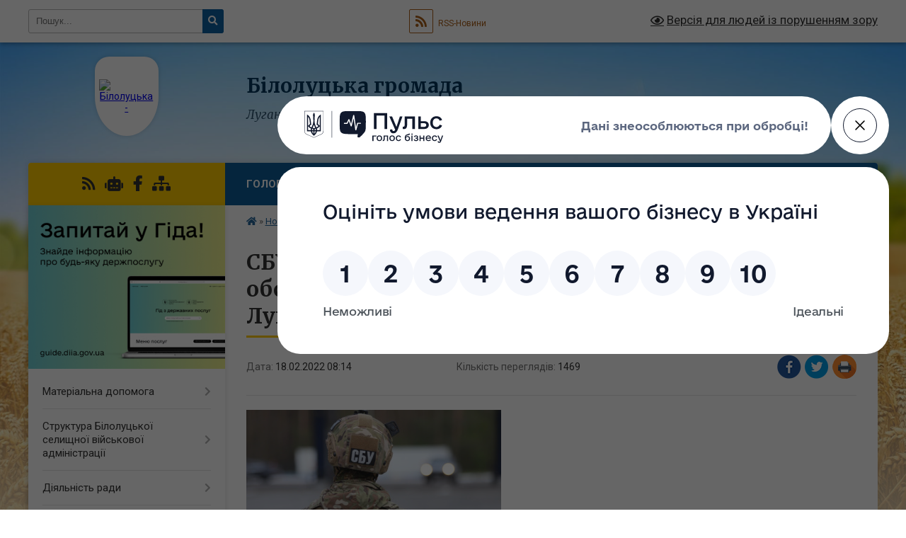

--- FILE ---
content_type: text/html; charset=UTF-8
request_url: https://bilolucka-gromada.gov.ua/news/1645165018/
body_size: 30625
content:
<!DOCTYPE html>
<html lang="uk">
<head>
	<!--[if IE]><meta http-equiv="X-UA-Compatible" content="IE=edge"><![endif]-->
	<meta charset="utf-8">
	<meta name="viewport" content="width=device-width, initial-scale=1">
	<!--[if IE]><script>
		document.createElement('header');
		document.createElement('nav');
		document.createElement('main');
		document.createElement('section');
		document.createElement('article');
		document.createElement('aside');
		document.createElement('footer');
		document.createElement('figure');
		document.createElement('figcaption');
	</script><![endif]-->
	<title>СБУ відкрила кримінальне провадження за фактом обстрілу бойовиками дитячого садочка та школи на Луганщині | Білолуцька громада</title>
	<meta name="description" content=". . Слідчі Служби безпеки України розпочали досудове розслідування за фактами вчинення бойовиками обстрілів селищ Станиця Луганська та Врубівка з використанням озброєння, забороненого Мінськими угодами.. . Встановлено, що 17 лютого близько ">
	<meta name="keywords" content="СБУ, відкрила, кримінальне, провадження, за, фактом, обстрілу, бойовиками, дитячого, садочка, та, школи, на, Луганщині, |, Білолуцька, громада">

	
		<meta property="og:image" content="https://static.ukrinform.com/photos/2021_10/thumb_files/360_240_1634664278-801.jpg">
	<meta property="og:image:width" content="360">
	<meta property="og:image:height" content="240">
			<meta property="og:title" content="СБУ відкрила кримінальне провадження за фактом обстрілу бойовиками дитячого садочка та школи на Луганщині">
				<meta property="og:type" content="article">
	<meta property="og:url" content="https://bilolucka-gromada.gov.ua/news/1645165018/">
		
		<link rel="apple-touch-icon" sizes="57x57" href="https://gromada.org.ua/apple-icon-57x57.png">
	<link rel="apple-touch-icon" sizes="60x60" href="https://gromada.org.ua/apple-icon-60x60.png">
	<link rel="apple-touch-icon" sizes="72x72" href="https://gromada.org.ua/apple-icon-72x72.png">
	<link rel="apple-touch-icon" sizes="76x76" href="https://gromada.org.ua/apple-icon-76x76.png">
	<link rel="apple-touch-icon" sizes="114x114" href="https://gromada.org.ua/apple-icon-114x114.png">
	<link rel="apple-touch-icon" sizes="120x120" href="https://gromada.org.ua/apple-icon-120x120.png">
	<link rel="apple-touch-icon" sizes="144x144" href="https://gromada.org.ua/apple-icon-144x144.png">
	<link rel="apple-touch-icon" sizes="152x152" href="https://gromada.org.ua/apple-icon-152x152.png">
	<link rel="apple-touch-icon" sizes="180x180" href="https://gromada.org.ua/apple-icon-180x180.png">
	<link rel="icon" type="image/png" sizes="192x192"  href="https://gromada.org.ua/android-icon-192x192.png">
	<link rel="icon" type="image/png" sizes="32x32" href="https://gromada.org.ua/favicon-32x32.png">
	<link rel="icon" type="image/png" sizes="96x96" href="https://gromada.org.ua/favicon-96x96.png">
	<link rel="icon" type="image/png" sizes="16x16" href="https://gromada.org.ua/favicon-16x16.png">
	<link rel="manifest" href="https://gromada.org.ua/manifest.json">
	<meta name="msapplication-TileColor" content="#ffffff">
	<meta name="msapplication-TileImage" content="https://gromada.org.ua/ms-icon-144x144.png">
	<meta name="theme-color" content="#ffffff">
	
	
		<meta name="robots" content="">
	
	<link rel="preconnect" href="https://fonts.googleapis.com">
	<link rel="preconnect" href="https://fonts.gstatic.com" crossorigin>
	<link href="https://fonts.googleapis.com/css?family=Merriweather:400i,700|Roboto:400,400i,700,700i&amp;subset=cyrillic-ext" rel="stylesheet">

    <link rel="preload" href="https://cdnjs.cloudflare.com/ajax/libs/font-awesome/5.9.0/css/all.min.css" as="style">
	<link rel="stylesheet" href="https://cdnjs.cloudflare.com/ajax/libs/font-awesome/5.9.0/css/all.min.css" integrity="sha512-q3eWabyZPc1XTCmF+8/LuE1ozpg5xxn7iO89yfSOd5/oKvyqLngoNGsx8jq92Y8eXJ/IRxQbEC+FGSYxtk2oiw==" crossorigin="anonymous" referrerpolicy="no-referrer" />
	
    <link rel="preload" href="//gromada.org.ua/themes/nature/css/styles_vip.css?v=3.31" as="style">
	<link rel="stylesheet" href="//gromada.org.ua/themes/nature/css/styles_vip.css?v=3.31">
	<link rel="stylesheet" href="//gromada.org.ua/themes/nature/css/103715/theme_vip.css?v=1769018139">
	
		<!--[if lt IE 9]>
	<script src="https://oss.maxcdn.com/html5shiv/3.7.2/html5shiv.min.js"></script>
	<script src="https://oss.maxcdn.com/respond/1.4.2/respond.min.js"></script>
	<![endif]-->
	<!--[if gte IE 9]>
	<style type="text/css">
		.gradient { filter: none; }
	</style>
	<![endif]-->

</head>
<body class="">

	<a href="#top_menu" class="skip-link link" aria-label="Перейти до головного меню (Alt+1)" accesskey="1">Перейти до головного меню (Alt+1)</a>
	<a href="#left_menu" class="skip-link link" aria-label="Перейти до бічного меню (Alt+2)" accesskey="2">Перейти до бічного меню (Alt+2)</a>
    <a href="#main_content" class="skip-link link" aria-label="Перейти до головного вмісту (Alt+3)" accesskey="3">Перейти до текстового вмісту (Alt+3)</a>



		<div id="all_screen">

						<section class="search_menu">
				<div class="wrap">
					<div class="row">
						<div class="grid-25 fl">
							<form action="https://bilolucka-gromada.gov.ua/search/" class="search">
								<input type="text" name="q" value="" placeholder="Пошук..." aria-label="Введіть пошукову фразу" required>
								<button type="submit" name="search" value="y" aria-label="Натисніть для здійснення пошуку"><i class="fa fa-search"></i></button>
							</form>
							<a id="alt_version_eye" href="#" title="Версія для людей із порушенням зору" onclick="return set_special('a5e4e5d8d7ce197ff5f6a423e6cf8cd7308db016');"><i class="far fa-eye"></i></a>
						</div>
						<div class="grid-75">
							<div class="row">
								<div class="grid-25" style="padding-top: 13px;">
									<div id="google_translate_element"></div>
								</div>
								<div class="grid-25" style="padding-top: 13px;">
									<a href="https://gromada.org.ua/rss/103715/" class="rss" title="RSS-стрічка"><span><i class="fa fa-rss"></i></span> RSS-Новини</a>
								</div>
								<div class="grid-50 alt_version_block">

									<div class="alt_version">
										<a href="#" class="set_special_version" onclick="return set_special('a5e4e5d8d7ce197ff5f6a423e6cf8cd7308db016');"><i class="far fa-eye"></i> Версія для людей із порушенням зору</a>
									</div>

								</div>
								<div class="clearfix"></div>
							</div>
						</div>
						<div class="clearfix"></div>
					</div>
				</div>
			</section>
			
			<header>
				<div class="wrap">
					<div class="row">

						<div class="grid-25 logo fl">
							<a href="https://bilolucka-gromada.gov.ua/" id="logo" class="form_3">
								<img src="https://rada.info/upload/users_files/04335588/gerb/H1BILOL3.png" alt="Білолуцька - ">
							</a>
						</div>
						<div class="grid-75 title fr">
							<div class="slogan_1">Білолуцька громада</div>
							<div class="slogan_2">Луганська область, Старобільський район</div>
						</div>
						<div class="clearfix"></div>

					</div>
				</div>
			</header>

			<div class="wrap">
				<section class="middle_block">

					<div class="row">
						<div class="grid-75 fr">
							<nav class="main_menu" id="top_menu">
								<ul>
																		<li class="">
										<a href="https://bilolucka-gromada.gov.ua/main/">Головна</a>
																													</li>
																		<li class="active">
										<a href="https://bilolucka-gromada.gov.ua/news/">Новини</a>
																													</li>
																		<li class="">
										<a href="https://bilolucka-gromada.gov.ua/photo/">Фотогалерея</a>
																													</li>
																		<li class=" has-sub">
										<a href="https://bilolucka-gromada.gov.ua/feedback/">Контакти</a>
																				<button onclick="return show_next_level(this);" aria-label="Показати підменю"></button>
																														<ul>
																						<li>
												<a href="https://bilolucka-gromada.gov.ua/psiholog-yakij-pracjue-u-sluzhbi-psihologichnoi-dopomogi-biloluckoi-sva-18-33-16-09-02-2023/">Контакти для звернення громадян</a>
																																			</li>
																																</ul>
																			</li>
																		<li class="">
										<a href="https://bilolucka-gromada.gov.ua/more_news/">Оголошення</a>
																													</li>
																		<li class="">
										<a href="https://bilolucka-gromada.gov.ua/istorichna-dovidka-17-33-12-30-08-2017/">Історична довідка</a>
																													</li>
																										</ul>

								<button class="menu-button" id="open-button" tabindex="-1"><i class="fas fa-bars"></i> Меню сайту</button>

							</nav>
							<div class="clearfix"></div>

														<section class="bread_crumbs">
								<div xmlns:v="http://rdf.data-vocabulary.org/#"><a href="https://bilolucka-gromada.gov.ua/" title="Головна сторінка"><i class="fas fa-home"></i></a> &raquo; <a href="https://bilolucka-gromada.gov.ua/news/" aria-current="page">Новини</a>  &raquo; <span>СБУ відкрила кримінальне провадження за фактом обстрілу бойовиками дитячого садочка та школи на Луганщині</span></div>
							</section>
							
							<main id="main_content">

																											<h1>СБУ відкрила кримінальне провадження за фактом обстрілу бойовиками дитячого садочка та школи на Луганщині</h1>


<div class="row">
	<div class="grid-30 one_news_date">
		Дата: <span>18.02.2022 08:14</span>
	</div>
	<div class="grid-30 one_news_count">
		Кількість переглядів: <span>1469</span>
	</div>
		<div class="grid-30 one_news_socials">
		<button class="social_share" data-type="fb" aria-label="Поширити у Фейсбук"><img src="//gromada.org.ua/themes/nature/img/share/fb.png" alt="Іконака Фейсбук"></button>
		<button class="social_share" data-type="tw" aria-label="Поширити у Твітер"><img src="//gromada.org.ua/themes/nature/img/share/tw.png" alt="Іконка Твітер"></button>
		<button class="print_btn" onclick="window.print();" aria-label="Надрукувати"><img src="//gromada.org.ua/themes/nature/img/share/print.png" alt="Іконка принтеру"></button>
	</div>
		<div class="clearfix"></div>
</div>

<hr>

<p><img alt="СБУ" src="https://static.ukrinform.com/photos/2021_10/thumb_files/360_240_1634664278-801.jpg" /></p>

<p class="docData;DOCY;v5;7687;[base64]////AgYAAAAAGgYhAAAACAQcAAAACQMFBQUWBBwAAAAZBgoAAAB1AGsALQBVAEEAGwYAAAAAAgACAAAFvAEAAAEhAAAACAQcAAAACQMFBQUWBBwAAAAZBgoAAAB1AGsALQBVAEEACJEBAAAAjAEAACEEOwRWBDQERwRWBCAAIQQ7BEMENgQxBDgEIAAxBDUENwQ/[base64]////[base64]/[base64]////AgYAAAAAGgYhAAAACAQcAAAACQMFBQUWBBwAAAAZBgoAAAB1AGsALQBVAEEAGwYAAAAAAnYCAAAFMgIAAAEhAAAACAQcAAAACQMFBQUWBBwAAAAZBgoAAAB1AGsALQBVAEEACAcCAAAAAgIAAB4ENAQ4BD0EIABWBDcEIABBBD0EMARABE8ENARWBDIEIAA/[base64]/[base64]/[base64]///[base64]/[base64]////[base64]/[base64]////[base64]///8CBgAAAAAaBiEAAAAIBBwAAAAJAwUFBRYEHAAAABkGCgAAAHUAawAtAFUAQQAbBgAAAAAC2AEAAAWUAQAAASEAAAAIBBwAAAAJAwUFBRYEHAAAABkGCgAAAHUAawAtAFUAQQAIaQEAAABkAQAAEgQ9BDAEQQQ7BFYENAQ+BDoEIAA/[base64]/BD4EMgQ1BEAERQRWBDIEOgQwBEUEIABCBDAEIAA5ADYAIAA/BEAEOAQyBDAEQgQ9BDgERQQgAD4EQQQ1BDsETAQuACAAIgQwBDoEPgQ2BCAAPgQxBEEEQgRABFYEOwQ+BDwEIAA/[base64]///8CBgAAAAAaBiEAAAAIBBwAAAAJAwUFBRYEHAAAABkGCgAAAHUAawAtAFUAQQAbBgAAAAAC1AEAAAWQAQAAASEAAAAIBBwAAAAJAwUFBRYEHAAAABkGCgAAAHUAawAtAFUAQQAIZQEAAABgAQAAHQQwBCAAPARWBEEERgRPBEUEIAA/BD4ENARWBDkEIAA/BEAEMARGBE4ETgRCBEwEIAA+BD8ENQRABDAEQgQ4BDIEPQQ+BC0AQQQ7BFYENARHBFYEIAAzBEAEQwQ/BDgEIAAhBBEEIwQuACAAEgQ+BD0EOAQgADQEPgQ/BDgEQgRDBE4EQgRMBCAAQQQyBFYENAQ6BFYEMgQsACAAPgRHBDUEMgQ4BDQERgRWBDIEIABCBDAEIAA/[base64]/BDAEPQRCBFYEMgQuAAUKAAAAAQAAAAAIAAAAAAUrAAAAASEAAAAIBBwAAAAJAwUFBRYEHAAAABkGCgAAAHUAawAtAFUAQQAIAAAAAACqAgAAAWIAAAAVBgYAAAAxADAAOAABBgYAAAAEBUEOEwAFAQMJBgAAAAAOBg4AAAAAAQABA////[base64]/[base64]/[base64]////[base64]////[base64]///8ZAQEbBn0AAAAAFAAAAAADAAAAAQUAAAAAAgXmRAAAAwEAARQAAAAAAwAAAAEFAAAAAAIF5kQAAAMBAAIUAAAAAAMAAAABBQAAAAACBeZEAAADAQADFAAAAAADAAAAAQUAAAAAAgXmRAAAAwEACxQAAAAAAwAAAAEFAAAAAAIF5kQAAAMBAA==" style="border:none; text-align:justify; margin-top:0pt; margin-bottom:0pt"><span style="background-color:#ffffff"><span style="font-size:14pt"><span style="font-family:'Times New Roman'"><span style="color:#050505">Слідчі Служби безпеки України розпочали досудове розслідування за фактами вчинення бойовиками обстрілів селищ Станиця Луганська та Врубівка з використанням озброєння, забороненого Мінськими угодами.</span></span></span></span></p>

<p style="border:none; text-align:justify; margin-top:0pt; margin-bottom:0pt"><span style="background-color:#ffffff"><span style="font-size:14pt"><span style="font-family:'Times New Roman'"><span style="color:#050505">Встановлено, що 17 лютого близько 9 ранку російські найманці обстріляли Станицю Луганську із великокаліберної артилерії та мінометів. У результаті пошкоджено військову техніку та об&rsquo;єкти цивільної інфраструктури.</span></span></span></span></p>

<p style="border:none; text-align:justify; margin-top:0pt; margin-bottom:0pt"><span style="background-color:#ffffff"><span style="font-size:14pt"><span style="font-family:'Times New Roman'"><span style="color:#050505">Один із снарядів пробив стіну дитячого садка, де в цей час знаходились діти із вихователями. Діти не постраждали лише тому, що перебували на заняттях в іншому приміщенні. Однак троє працівників дошкільного закладу отримали контузії та доставлені до лікарні.</span></span></span></span></p>

<p style="border:none; text-align:justify; margin-top:0pt; margin-bottom:0pt"><span style="background-color:#ffffff"><span style="font-size:14pt"><span style="font-family:'Times New Roman'"><span style="color:#050505">Обстріл тривав близько 40 хвилин. Вогонь вівся прицільно для завдання втрат. За попередніми даними, ворог використав боєприпаси калібру 120 та 152 мм.</span></span></span></span></p>

<p style="border:none; text-align:justify; margin-top:0pt; margin-bottom:0pt"><span style="background-color:#ffffff"><span style="font-size:14pt"><span style="font-family:'Times New Roman'"><span style="color:#050505">За півтори години ворог завдав артилерійського удару по селищу Врубівка Сєвєродонецького району.</span></span></span></span></p>

<p style="border:none; text-align:justify; margin-top:0pt; margin-bottom:0pt"><span style="background-color:#ffffff"><span style="font-size:14pt"><span style="font-family:'Times New Roman'"><span style="color:#050505">Обстрілом пошкоджено будівлю місцевої школи, в якій на момент атаки перебувало 30 учнів та 14 освітян. Діти та дорослі були змушені рятуватись у підвалі школи.</span></span></span></span></p>

<p style="border:none; text-align:justify; margin-top:0pt; margin-bottom:0pt"><span style="background-color:#ffffff"><span style="font-size:14pt"><span style="font-family:'Times New Roman'"><span style="color:#050505">Внаслідок попадання снарядів у газогін без газопостачання залишилося 70 квартир у багатоповерхівках та 96 приватних осель. Також обстрілом пошкоджено житловий будинок у Врубівці.</span></span></span></span></p>

<p style="border:none; text-align:justify; margin-top:0pt; margin-bottom:0pt"><span style="background-color:#ffffff"><span style="font-size:14pt"><span style="font-family:'Times New Roman'"><span style="color:#050505">На місцях подій працюють оперативно-слідчі групи СБУ. Вони допитують свідків, очевидців та постраждалих від ворожих атак, вивчають та документують обставини злочинів окупантів.</span></span></span></span></p>

<p style="border:none; text-align:justify; margin-top:0pt; margin-bottom:0pt"><span style="background-color:#ffffff"><span style="font-size:14pt"><span style="font-family:'Times New Roman'"><span style="color:#050505">Під процесуальним керівництвом Луганської обласної прокуратури СБУ продовжує невідкладні слідчі дії у межах кримінальних проваджень за ч. 2 ст. 258 (терористичний акт, який спричинив тяжкі наслідки) Кримінального кодексу України.</span></span></span></span></p>

<p style="border:none; text-align:justify; margin-top:0pt; margin-bottom:0pt"><span style="background-color:#ffffff">&nbsp;</span></p>

<p style="border:none; text-align:justify; margin-top:0pt; margin-bottom:0pt"><span style="font-size:14pt"><span style="font-family:'Times New Roman'"><span style="color:#000000"><b>Пресслужба СБУ в Луганській о</b></span></span></span><span style="font-size:14pt"><span style="font-family:'Times New Roman'"><span style="color:#000000"><b>б</b></span></span></span><span style="font-size:14pt"><span style="font-family:'Times New Roman'"><span style="color:#000000"><b>ласті</b></span></span></span></p>
<div class="clearfix"></div>

<hr>



<p><a href="https://bilolucka-gromada.gov.ua/news/" class="btn btn-grey">&laquo; повернутися</a></p>																	
							</main>
						</div>
						<div class="grid-25 fl">

							<div class="project_name">
								<a href="https://gromada.org.ua/rss/103715/" rel="nofollow" target="_blank" title="RSS-стрічка новин сайту"><i class="fas fa-rss"></i></a>
																<a href="https://bilolucka-gromada.gov.ua/feedback/#chat_bot" title="Наша громада в смартфоні"><i class="fas fa-robot"></i></a>
																																<a href="https://www.facebook.com/Білолуцька-селищна-військова-адміністраіція-110600301846834/" rel="nofollow" target="_blank" title="Приєднуйтесь до нас у Facebook"><i class="fab fa-facebook-f"></i></a>																								<a href="https://bilolucka-gromada.gov.ua/sitemap/" title="Мапа сайту"><i class="fas fa-sitemap"></i></a>
							</div>
							<aside class="left_sidebar">
				
																<div class="diia_guide">
									<a href="https://guide.diia.gov.ua/" rel="nofollow" target="_blank"><img src="https://gromada.org.ua/upload/diia_guide.jpg" alt="Гід державних послуг"></a>
								</div>
								
																<nav class="sidebar_menu" id="left_menu">
									<ul>
																				<li class=" has-sub">
											<a href="https://bilolucka-gromada.gov.ua/materialna-dopomoga-10-44-34-05-02-2024/">Матеріальна допомога</a>
																						<button onclick="return show_next_level(this);" aria-label="Показати підменю"></button>
																																	<i class="fa fa-chevron-right"></i>
											<ul>
																								<li class="">
													<a href="https://bilolucka-gromada.gov.ua/programa-nadannya-odnorazovoi-materialnoi-dopomogi-uchasnikam-bojovih-dij-ta-chlenam-ih-simej-yaki-e-meshkancyami-biloluckoi-selischnoi-teri-10-46-29-05-02-2024/">Програма надання одноразової матеріальної допомоги учасникам бойових дій та членам їх сімей, які є мешканцями Білолуцької селищної територіальної громади Старобільського району Луганської області на 2024-2026 рік</a>
																																						</li>
																																			</ul>
																					</li>
																				<li class=" has-sub">
											<a href="https://bilolucka-gromada.gov.ua/shtat-selischnoi-radi-10-48-31-26-09-2017/">Структура Білолуцької селищної військової адміністрації</a>
																						<button onclick="return show_next_level(this);" aria-label="Показати підменю"></button>
																																	<i class="fa fa-chevron-right"></i>
											<ul>
																								<li class=" has-sub">
													<a href="https://bilolucka-gromada.gov.ua/kerivnictvo-09-53-00-11-03-2021/">Керівництво</a>
																										<button onclick="return show_next_level(this);" aria-label="Показати підменю"></button>
																																							<i class="fa fa-chevron-right"></i>
													<ul>
																												<li><a href="https://bilolucka-gromada.gov.ua/selischnij-golova-10-10-01-11-03-2021/">Начальник військової адміністрації</a></li>
																												<li><a href="https://bilolucka-gromada.gov.ua/kerujuchij-spravami-10-22-45-11-03-2021/">Заступник начальника</a></li>
																																									</ul>
																									</li>
																								<li class=" has-sub">
													<a href="https://bilolucka-gromada.gov.ua/viddili-aparatu-biloluckoi-selischnoi-radi-09-49-44-11-03-2021/">Відділи апарату Білолуцької селищної ради</a>
																										<button onclick="return show_next_level(this);" aria-label="Показати підменю"></button>
																																							<i class="fa fa-chevron-right"></i>
													<ul>
																												<li><a href="https://bilolucka-gromada.gov.ua/viddil-ekonomiki-10-29-20-11-03-2021/">Відділ економіки</a></li>
																												<li><a href="https://bilolucka-gromada.gov.ua/viddil-buhgalterskogo-obliku-ta-zvitnosti-10-30-32-11-03-2021/">Відділ бухгалтерського обліку та звітності</a></li>
																												<li><a href="https://bilolucka-gromada.gov.ua/viddil-zemelnih-resursiv-15-45-57-11-03-2021/">Відділ земельних ресурсів</a></li>
																												<li><a href="https://bilolucka-gromada.gov.ua/viddil-pravovogo-ta-kadrovogo-zabezpechennya-15-46-46-11-03-2021/">Відділ правового та кадрового забезпечення</a></li>
																												<li><a href="https://bilolucka-gromada.gov.ua/viddil-socialnogo-zahistu-naselennya-15-48-01-11-03-2021/">Відділ соціального захисту населення</a></li>
																												<li><a href="https://bilolucka-gromada.gov.ua/viddil-sluzhba-u-spravah-ditej-15-48-41-11-03-2021/">Відділ  Служба  у справах дітей</a></li>
																												<li><a href="https://bilolucka-gromada.gov.ua/sektor-z-roboti-zakladiv-kulturi-molodi-ta-sportu-15-49-01-11-03-2021/">Сектор з роботи закладів культури, молоді та спорту</a></li>
																												<li><a href="https://bilolucka-gromada.gov.ua/viddil-mistobuduvannya-arhitekturi-ta-zhitlovo-komunalnogo-gospodarstva-15-49-38-11-03-2021/">Відділ  містобудування, архітектури  та житлово- комунального  господарства</a></li>
																												<li><a href="https://bilolucka-gromada.gov.ua/zagalnij-viddil-15-50-06-11-03-2021/">Загальний відділ</a></li>
																												<li><a href="https://bilolucka-gromada.gov.ua/finansovij-viddil-15-50-23-11-03-2021/">Фінансовий відділ</a></li>
																												<li><a href="https://bilolucka-gromada.gov.ua/viddil-osviti-biloluckoi-selischnoi-radi-15-50-45-11-03-2021/">Відділ освіти Білолуцької  селищної ради</a></li>
																												<li><a href="https://bilolucka-gromada.gov.ua/viddil--centr-nadannya-administrativnih-poslug-09-36-07-27-09-2021/">Відділ  « Центр  надання  адміністративних  послуг»,</a></li>
																																									</ul>
																									</li>
																								<li class=" has-sub">
													<a href="https://bilolucka-gromada.gov.ua/deputatskij-korpus-09-50-18-11-03-2021/">Відділи апарату Білолуцької селищної військової адміністрації</a>
																										<button onclick="return show_next_level(this);" aria-label="Показати підменю"></button>
																																							<i class="fa fa-chevron-right"></i>
													<ul>
																												<li><a href="https://bilolucka-gromada.gov.ua/viddil-zemelnih-resursiv-21-01-45-02-02-2023/">Відділ земельних ресурсів</a></li>
																												<li><a href="https://bilolucka-gromada.gov.ua/viddil-vzaemodii-z-pravoohoronnimi-organami-mobilizacijnoi-roboti-ta-civilnogo-zahistu-21-03-43-02-02-2023/">Відділ взаємодії з правоохоронними органами, мобілізаційної роботи та цивільного захисту</a></li>
																												<li><a href="https://bilolucka-gromada.gov.ua/viddil-zhitlovokomunalnogo-gospodarstva-mistobuduvannya-arhitekturi-ta-blagoustroju-21-04-57-02-02-2023/">Відділ житлово-комунального господарства, містобудування, архітектури та благоустрою</a></li>
																												<li><a href="https://bilolucka-gromada.gov.ua/viddil-buhgalterskogo-obliku-ta-zvitnosti-21-05-54-02-02-2023/">Відділ бухгалтерського обліку та звітності</a></li>
																												<li><a href="https://bilolucka-gromada.gov.ua/sektor-organizacijnoi-ta-kadrovoi-roboti-21-06-31-02-02-2023/">Сектор організаційної та кадрової роботи</a></li>
																												<li><a href="https://bilolucka-gromada.gov.ua/viddil-kontrolju-ta-zvernen-gromadyan-21-06-57-02-02-2023/">Відділ контролю та звернень громадян</a></li>
																												<li><a href="https://bilolucka-gromada.gov.ua/viddil-socialnogo-zahistu-naselennya-21-07-27-02-02-2023/">Відділ соціального захисту населення</a></li>
																												<li><a href="https://bilolucka-gromada.gov.ua/sluzhba-u-spravah-ditej-21-07-55-02-02-2023/">Служба у справах дітей</a></li>
																												<li><a href="https://bilolucka-gromada.gov.ua/viddil-ekonomiki-ta-ekogomichnogo-rozvitku-21-08-25-02-02-2023/">Відділ економіки та екогомічного розвитку</a></li>
																																									</ul>
																									</li>
																								<li class="">
													<a href="https://bilolucka-gromada.gov.ua/zatverdzheni-struktura-ta-shtatnij-rozpis-biloluckoi-sva-na-2024-rik-20-23-44-05-02-2024/">Затверджені структура та штатний розпис Білолуцької СВА на 2025 рік</a>
																																						</li>
																								<li class="">
													<a href="https://bilolucka-gromada.gov.ua/ustanovi-ta-pidrozdili-biloluckoi-selischnoi-radi-10-27-20-08-04-2025/">Установи та підрозділи Білолуцької селищної ради</a>
																																						</li>
																																			</ul>
																					</li>
																				<li class=" has-sub">
											<a href="https://bilolucka-gromada.gov.ua/reglament-10-35-02-15-09-2017/">Діяльність ради</a>
																						<button onclick="return show_next_level(this);" aria-label="Показати підменю"></button>
																																	<i class="fa fa-chevron-right"></i>
											<ul>
																								<li class="">
													<a href="https://bilolucka-gromada.gov.ua/rozporyadzhennya-selischnogo-golovi-14-06-06-21-02-2018/">Розпорядження селищного голови</a>
																																						</li>
																								<li class=" has-sub">
													<a href="https://bilolucka-gromada.gov.ua/protokoli-zagalnih-zboriv-14-49-33-01-02-2019/">Протоколи загальних зборів</a>
																										<button onclick="return show_next_level(this);" aria-label="Показати підменю"></button>
																																							<i class="fa fa-chevron-right"></i>
													<ul>
																												<li><a href="https://bilolucka-gromada.gov.ua/protokol-zagalnih-zboriv-gromadyan-smt-biloluck-ta-sela-kuban-18-sichnya-2019-roku-15-06-12-01-02-2019/">ПРОТОКОЛ  загальних зборів громадян смт. Білолуцьк та села Кубань 18 січня 2019 року</a></li>
																																									</ul>
																									</li>
																								<li class="">
													<a href="https://bilolucka-gromada.gov.ua/reglament-14-13-07-25-01-2021/">Регламент</a>
																																						</li>
																								<li class=" has-sub">
													<a href="https://bilolucka-gromada.gov.ua/rishennya-selischnoi-radi-14-05-21-21-02-2018/">Протоколи засідань сесій селищної ради</a>
																										<button onclick="return show_next_level(this);" aria-label="Показати підменю"></button>
																																							<i class="fa fa-chevron-right"></i>
													<ul>
																												<li><a href="https://bilolucka-gromada.gov.ua/protokol-sorok-devyatoyi-sesiyi-somoho-sklykannya-vid-24122019-roku-49-14-59-54-08-01-2020/">Протокол сорок дев'ятої сесії сьомого скликання від 24.12.2019 року № 49</a></li>
																												<li><a href="https://bilolucka-gromada.gov.ua/protokol-pyatdesyatoyi-sesiyi-somoho-sklykannya-vid-25022020-roku-50-16-30-01-05-03-2020/">Протокол п'ятдесятої сесії сьомого скликання від 25.02.2020 року № 50</a></li>
																												<li><a href="https://bilolucka-gromada.gov.ua/protokol-pyatdesyat-pershoyi-sesiyi-somoho-sklykannya-vid-11062020-roku-51-11-13-35-23-06-2020/">Протокол п'ятдесят першої сесії сьомого скликання від 11.06.2020 року № 51</a></li>
																												<li><a href="https://bilolucka-gromada.gov.ua/protokol-pyatdesyat-pershoyi-druhoyi-somoho-sklykannya-vid-25082020-roku-52-11-21-25-17-09-2020/">Протокол п'ятдесят другої сесії сьомого скликання від 25.08.2020 року № 52</a></li>
																												<li><a href="https://bilolucka-gromada.gov.ua/protokol-pyatdesyat-tretoyi-sesiyi-somoho-sklykannya-vid-08092020-roku-53-14-28-44-22-09-2020/">Протокол п'ятдесят третьої сесії сьомого скликання від 08.09.2020 року № 53</a></li>
																												<li><a href="https://bilolucka-gromada.gov.ua/protokol-zasidannya-pyatdesyat-chetvertoyi-sesiyi-somoho-sklykannya-vid-01102020-roku-54-15-08-52-09-10-2020/">Протокол засідання  п'ятдесят четвертої сесії сьомого скликання від 01.10.2020 року № 54</a></li>
																												<li><a href="https://bilolucka-gromada.gov.ua/protokol-zasidannya-pyatdesyat-pyatoyi-sesiyi-somoho-sklykannya-biloluckoyi-selyshchnoyi-rady-vid-09-lystopada-2020-roku-11-17-52-28-10-2020/">Протокол засідання п'ятдесят п'ятої сесії сьомого скликання Білолуцької селищної ради від 09 листопада 2020 року</a></li>
																												<li><a href="https://bilolucka-gromada.gov.ua/protokol-zasidannya-pyatdesyat-somoyi-sesiyi-somoho-sklykannya-vid-30102020-roku-57-13-49-48-10-11-2020/">Протокол засідання  п'ятдесят сьомої сесії сьомого скликання від 30.10.2020 року № 57</a></li>
																												<li><a href="https://bilolucka-gromada.gov.ua/protokol-pyatdesyat-vosmoyi-sesiyi-somoho-sklykannya-vid-06112020-roku-58-14-14-48-16-11-2020/">Протокол п'ятдесят восьмої сесії сьомого скликання від 06.11.2020 року № 58</a></li>
																												<li><a href="https://bilolucka-gromada.gov.ua/protokol-pyatdesyat-devyatoi-sesii-somogo-sklikannya-vid-23112020-roku-№-59-11-38-39-26-11-2020/">Протокол п'ятдесят дев'ятої сесії сьомого скликання від 23.11.2020 року № 59</a></li>
																												<li><a href="https://bilolucka-gromada.gov.ua/protokol-pershoi-sesii-vosmogo-sklikannya-selischnoi-radi-vid-02122020-roku-№-1-10-45-12-24-12-2020/">Протокол першої сесії восьмого скликання селищної ради від 02.12.2020 року № 1</a></li>
																												<li><a href="https://bilolucka-gromada.gov.ua/p-r-o-t-o-k-ol-dvadcyat-vosma-sesiya-some-sklikannya--08022018-r-№-28-14-11-55-21-02-2018/">Протокол двадцять восьмої сесії сьомого скликання від 08.02.2018 року</a></li>
																												<li><a href="https://bilolucka-gromada.gov.ua/p-r-o-t-o-k-ol-dvadcyat-dev’yata-sesiya-some-sklikannya-vid-16-bereznya-2018-roku-15-02-45-30-03-2018/">Протокол двадцять дев'ятої сесії сьомого скликання від 16 березня 2018  року</a></li>
																												<li><a href="https://bilolucka-gromada.gov.ua/p-r-o-t-o-k-ol-vityag-tridcyata-sesiya-some-sklikannya--18052018-r-14-52-56-05-06-2018/">Протокол (витяг) тридцята сесія сьоме скликання  18.05.2018 року</a></li>
																												<li><a href="https://bilolucka-gromada.gov.ua/p-r-o-t-o-k-ol-tridcyat-soma-sesiya-some-sklikannya--15022019-r-№-37-11-38-58-26-02-2019/">Протокол тридцять сьомої сесії сьомого скликання  від 15.02.2019 р.  № 37</a></li>
																												<li><a href="https://bilolucka-gromada.gov.ua/protokol-tridcyat-vosmoi-sesii-somogo-sklikannya-vid-28032019-r-№-38-14-31-10-05-04-2019/">Протокол тридцять восьмої сесії сьомого скликання від 28.03.2019 р. № 38</a></li>
																												<li><a href="https://bilolucka-gromada.gov.ua/protokol-tridcyat-devyatoi-sesii-somogo-sklikannya-vid-19032018-roku-15-52-27-03-05-2019/">Протокол тридцять дев'ятої сесії сьомого скликання від 19.04.2019 року № 39</a></li>
																												<li><a href="https://bilolucka-gromada.gov.ua/protokol-sorokovoyi-sesiyi-somoho-sklykannya-vid-23052019-roku-40-09-04-04-10-06-2019/">Протокол сорокової сесії сьомого скликання від 23.05.2019 року № 40</a></li>
																												<li><a href="https://bilolucka-gromada.gov.ua/protokol-sorok-pershoyi-sesiyi-somoho-sklykannya-vid-13062019-roku-13-07-55-24-06-2019/">Протокол сорок першої сесії сьомого скликання від 13.06.2019 року</a></li>
																												<li><a href="https://bilolucka-gromada.gov.ua/protokol-sorok-druhoyi-sesiyi-somoho-sklykannya-vid-23072019-roku-42-14-56-00-01-08-2019/">Протокол сорок другої сесії сьомого скликання від 23.07.2019 року № 42</a></li>
																												<li><a href="https://bilolucka-gromada.gov.ua/protokol-sorok-tretoyi-sesiyi-somoho-sklykannya-vid-19082019-roku-43-08-39-35-27-08-2019/">Протокол сорок третьої сесії сьомого скликання від 19.08.2019 року № 43</a></li>
																												<li><a href="https://bilolucka-gromada.gov.ua/protokol-sorok-chetvertoyi-sesiyi-somoho-sklykannya-vid-17092019-roku-44-09-52-25-04-10-2019/">Протокол сорок четвертої сесії сьомого скликання від 17.09.2019 року № 44</a></li>
																												<li><a href="https://bilolucka-gromada.gov.ua/protokol-sorok-pyatoyi-sesiyi-somoho-sklykannya-vid-18092019-roku-45-09-54-18-04-10-2019/">Протокол сорок п'ятої сесії сьомого скликання від 18.09.2019 року № 45</a></li>
																												<li><a href="https://bilolucka-gromada.gov.ua/protokol-sorok-vosmoyi-sesiyi-somoho-sklykannya-vid-04122019-roku-48-09-05-57-10-12-2019/">Протокол сорок восьмої сесії сьомого скликання від 04.12.2019 року № 48</a></li>
																																									</ul>
																									</li>
																																			</ul>
																					</li>
																				<li class=" has-sub">
											<a href="https://bilolucka-gromada.gov.ua/viddil--centr-nadannya-administrativnih-poslug-09-35-06-27-09-2021/">Відділ  « Центр  надання  адміністративних  послуг»,</a>
																						<button onclick="return show_next_level(this);" aria-label="Показати підменю"></button>
																																	<i class="fa fa-chevron-right"></i>
											<ul>
																								<li class="">
													<a href="https://bilolucka-gromada.gov.ua/reglament-14-53-07-08-12-2021/">ПОЛОЖЕННЯ ПРО ВІДДІЛ «ЦЕНТР НАДАННЯ АДМІНІСТРАТИВНИХ ПОСЛУГ» БІЛОЛУЦЬКОЇ СЕЛИЩНОЇ ВІЙСЬКОВОЇ АДМІНІСТРАЦІЇ СТАРОБІЛЬСЬКОГО РАЙОНУ ЛУГАНСЬКОЇ ОБЛАСТІ</a>
																																						</li>
																								<li class="">
													<a href="https://bilolucka-gromada.gov.ua/struktura-14-54-12-08-12-2021/">Структура</a>
																																						</li>
																								<li class="">
													<a href="https://bilolucka-gromada.gov.ua/kontakti-14-54-48-08-12-2021/">Контакти</a>
																																						</li>
																								<li class="">
													<a href="https://bilolucka-gromada.gov.ua/perelik-administrativnih-poslug-yaki-nadajutsya-cherez-viddil-centr-nadannya-administrativnih-poslug-biloluckoi-selischnoi-vijskovoi-adminis-22-35-58-08-09-2024/">Перелік адміністративних послуг, які надаються через відділ «Центр надання адміністративних послуг» Білолуцької СВА</a>
																																						</li>
																								<li class="">
													<a href="https://bilolucka-gromada.gov.ua/zviti-pro-nadani-administrativni-poslugi-22-49-36-08-09-2024/">Звіти про надані адміністративні послуги</a>
																																						</li>
																								<li class="">
													<a href="https://bilolucka-gromada.gov.ua/adresi-rozmischennya-robochih-misc-pracivnikiv-cnap-15-10-46-08-09-2025/">Адреси розміщення робочих місць працівників ЦНАП</a>
																																						</li>
																																			</ul>
																					</li>
																				<li class=" has-sub">
											<a href="https://bilolucka-gromada.gov.ua/zapobigannya-korupcii-13-23-42-30-01-2018/">Запобігання проявам корупції</a>
																						<button onclick="return show_next_level(this);" aria-label="Показати підменю"></button>
																																	<i class="fa fa-chevron-right"></i>
											<ul>
																								<li class="">
													<a href="https://bilolucka-gromada.gov.ua/normativno-pravovi-akti-13-29-46-30-01-2018/">Нормативно- правові акти</a>
																																						</li>
																								<li class="">
													<a href="https://bilolucka-gromada.gov.ua/edeklaruvannya-13-30-18-30-01-2018/">Е-декларування</a>
																																						</li>
																								<li class="">
													<a href="https://bilolucka-gromada.gov.ua/zahodi-z-pitan-zapobigannya-korupcii-13-32-20-30-01-2018/">Заходи з питань запобігання корупції</a>
																																						</li>
																								<li class="">
													<a href="https://bilolucka-gromada.gov.ua/rekomendacii-do-chergovogo-etapu-elektronnogo-deklaruvannya-09-23-08-18-03-2019/">Рекомендації до чергового етапу електронного декларування</a>
																																						</li>
																																			</ul>
																					</li>
																				<li class=" has-sub">
											<a href="https://bilolucka-gromada.gov.ua/mistobudivna-dokumentaciya-08-40-00-04-04-2019/">Містобудівна документація</a>
																						<button onclick="return show_next_level(this);" aria-label="Показати підменю"></button>
																																	<i class="fa fa-chevron-right"></i>
											<ul>
																								<li class=" has-sub">
													<a href="https://bilolucka-gromada.gov.ua/isnujucha-mistobudivna-dokumentaciya-po-biloluckij-selischnij-radi-09-05-10-27-07-2021/">Існуюча містобудівна документація по Білолуцькій селищній раді</a>
																										<button onclick="return show_next_level(this);" aria-label="Показати підменю"></button>
																																							<i class="fa fa-chevron-right"></i>
													<ul>
																												<li><a href="https://bilolucka-gromada.gov.ua/plan-regulyatornoi-diyalnosti-z-pidgotovki-proektiv-regulyatornih-aktiv-na-2021-rik-14-45-05-20-08-2021/">План регуляторної діяльності з підготовки проектів регуляторних актів на 2021 рік</a></li>
																																									</ul>
																									</li>
																																			</ul>
																					</li>
																				<li class=" has-sub">
											<a href="https://bilolucka-gromada.gov.ua/protokoli-15-56-32-22-03-2024/">Протоколи</a>
																						<button onclick="return show_next_level(this);" aria-label="Показати підменю"></button>
																																	<i class="fa fa-chevron-right"></i>
											<ul>
																								<li class="">
													<a href="https://bilolucka-gromada.gov.ua/protokoli-zasidannya-toponimichnoi-komisii-15-57-17-22-03-2024/">Протоколи засідання топонімічної комісії</a>
																																						</li>
																								<li class="">
													<a href="https://bilolucka-gromada.gov.ua/protokoli-nadannya-materialnoi-dopomogi-15-57-47-22-03-2024/">Протоколи надання матеріальної допомоги</a>
																																						</li>
																								<li class="">
													<a href="https://bilolucka-gromada.gov.ua/protokoli-z-pitan-molodizhnoi-radi-15-58-10-22-03-2024/">Протоколи з питань молодіжної ради</a>
																																						</li>
																								<li class="">
													<a href="https://bilolucka-gromada.gov.ua/protokoli-z-pitan-ozdorovlennya-ta-vidpochinku-ditej-15-58-54-22-03-2024/">Протоколи з питань оздоровлення та відпочинку дітей</a>
																																						</li>
																								<li class="">
													<a href="https://bilolucka-gromada.gov.ua/protokoli-z-pitan-tehnogennoekologichnoi-bezpeki-16-00-32-22-03-2024/">Протоколи з питань техногенно-екологічної безпеки</a>
																																						</li>
																								<li class="">
													<a href="https://bilolucka-gromada.gov.ua/protokoli-zasidannya-ekspertnoi-komisii-16-01-06-22-03-2024/">Протоколи засідання експертної комісії</a>
																																						</li>
																								<li class="">
													<a href="https://bilolucka-gromada.gov.ua/protokoli-radi-z-pitan-vpo-16-04-15-22-03-2024/">Протоколи ради з питань ВПО</a>
																																						</li>
																								<li class="">
													<a href="https://bilolucka-gromada.gov.ua/protokoli-seo-17-55-14-05-04-2024/">Протоколи СЕО</a>
																																						</li>
																								<li class="">
													<a href="https://bilolucka-gromada.gov.ua/protokoli-zasidannya-radi-po-bezbarernosti-16-22-46-26-02-2025/">Протоколи засідання Ради по безбар'єрності</a>
																																						</li>
																																			</ul>
																					</li>
																				<li class=" has-sub">
											<a href="https://bilolucka-gromada.gov.ua/publichni-zakupivli-08-45-09-13-02-2020/">Публічні закупівлі</a>
																						<button onclick="return show_next_level(this);" aria-label="Показати підменю"></button>
																																	<i class="fa fa-chevron-right"></i>
											<ul>
																								<li class="">
													<a href="https://bilolucka-gromada.gov.ua/dogovir-na-ozdorovlennya-ditej-u-2024-roci-16-58-33-03-07-2024/">Договір на оздоровлення дітей у 2024 році</a>
																																						</li>
																								<li class="">
													<a href="https://bilolucka-gromada.gov.ua/dogovora-na-ozdorovlennya-ta-vidpochinok-ditej-u-2025-roci-00-12-58-05-06-2025/">Договора на оздоровлення та відпочинок дітей у 2025 році</a>
																																						</li>
																																			</ul>
																					</li>
																				<li class="">
											<a href="https://bilolucka-gromada.gov.ua/zakljucheni-memorandumi-pro-vzaemodiju-ta-spivpracju-12-13-14-08-09-2024/">Заключені Меморандуми про взаємодію та співпрацю</a>
																																</li>
																				<li class=" has-sub">
											<a href="https://bilolucka-gromada.gov.ua/protidiya-domashnomu-nasilstvu-ta-nasilstvu-za-oznakoju-stati-10-34-20-09-07-2024/">Протидія домашньому насильству та насильству за ознакою статі</a>
																						<button onclick="return show_next_level(this);" aria-label="Показати підменю"></button>
																																	<i class="fa fa-chevron-right"></i>
											<ul>
																								<li class="">
													<a href="https://bilolucka-gromada.gov.ua/posibnik-iz-zapobigannya-ta-protidii-domashnomu-nasilstvu-u-yakomu-mistitsya-informaciya-pro-ponyattya-domashne-nasilstvo-jogo-vidi-proyavi--17-06-47-17-12-2024/">Посібник із запобігання та протидії домашньому насильству, у якому міститься інформація про поняття «домашнє насильство», його види, прояви та допомогу, яку може отримати постраждала особа</a>
																																						</li>
																								<li class="">
													<a href="https://bilolucka-gromada.gov.ua/osoblivosti-psihologichnoi-pidtrimki-meshkanciv-luganschini-pid-chas-vijni-18-18-55-15-07-2024/">Особливості психологічної підтримки мешканців Луганщини під час війни</a>
																																						</li>
																								<li class="">
													<a href="https://bilolucka-gromada.gov.ua/specialni-zahodi-schodo-protidii-domashnomu-nasilstvu-15-34-52-30-07-2024/">СПЕЦІАЛЬНІ ЗАХОДИ ЩОДО ПРОТИДІЇ ДОМАШНЬОМУ НАСИЛЬСТВУ</a>
																																						</li>
																								<li class="">
													<a href="https://bilolucka-gromada.gov.ua/platforma-dopomogi-vryatovanim-15-45-40-30-07-2024/">ПЛАТФОРМА ДОПОМОГИ ВРЯТОВАНИМ</a>
																																						</li>
																								<li class="">
													<a href="https://bilolucka-gromada.gov.ua/regionalni-garyachi-linii-dlya-osib-yaki-postrazhdali-vid-domashnogo-nasilstva-16-01-22-30-07-2024/">"Гарячі лінії" для осіб, які постраждали від домашнього насильства</a>
																																						</li>
																								<li class="">
													<a href="https://bilolucka-gromada.gov.ua/plan-dij-ta-koordinati-dlya-zvernen-gromadyan-scho-postrazhdali-vid-seksualnogo-nasilstva-pov’yazanogo-z-konfliktom-17-59-06-02-10-2024/">План дій та координати для звернень громадян, що постраждали від сексуального насильства, пов’язаного з конфліктом</a>
																																						</li>
																								<li class="">
													<a href="https://bilolucka-gromada.gov.ua/rozporyadzhennya-pro-utvorennya-koordinacijnoi-radi-z-pitan-zapobigannya-ta-protidii-domashnomu-nasilstvu-nasilstvu-za-oznakoju-stati-ta-tor-18-17-18-17-07-2024/">Розпорядження "Про утворення Координаційної ради з питань запобігання та протидії домашньому насильству, насильству за ознакою статі та торгівлі людьми при Білолуцькій селищній військовій адміністрації Старобільського району Луганської області"</a>
																																						</li>
																								<li class="">
													<a href="https://bilolucka-gromada.gov.ua/kontakti-vidpovidalnih-osib-po-protidii-domashnomu-nasilstvu-torgivli-ljudmi-dotrimannya-prav-ta-mozhlivostej-zhinok-i-cholovikiv-16-49-40-11-07-2024/">Контакти відповідальних осіб по протидії домашньому насильству, торгівлі людьми, дотримання прав та можливостей жінок і чоловіків</a>
																																						</li>
																								<li class=" has-sub">
													<a href="https://bilolucka-gromada.gov.ua/derzhavna-genderna-politika-16-54-52-11-07-2024/">Державна гендерна політика</a>
																										<button onclick="return show_next_level(this);" aria-label="Показати підменю"></button>
																																							<i class="fa fa-chevron-right"></i>
													<ul>
																												<li><a href="https://bilolucka-gromada.gov.ua/derzhavna-genderna-politika-v-ukraini-16-57-00-11-07-2024/">Державна гендерна політика в Україні</a></li>
																												<li><a href="https://bilolucka-gromada.gov.ua/nacionalnij-plan-dij-z-vikonannya-rezoljucii-radi-bezpeki-oon-1325-zhinki-mir-bezpeka-na-period-do-2025-roku-16-58-04-11-07-2024/">Національний план дій з виконання резолюції Ради Безпеки ООН 1325 “Жінки, мир, безпека” на період до 2025 року</a></li>
																												<li><a href="https://bilolucka-gromada.gov.ua/derzhavna-strategiya-zabezpechennya-rivnih-prav-ta-mozhlivostej-zhinok-i-cholovikiv-na-period-do-2030-roku-16-59-34-11-07-2024/">Державна стратегія забезпечення рівних прав та можливостей жінок і чоловіків на період до 2030 року</a></li>
																												<li><a href="https://bilolucka-gromada.gov.ua/zakon-ukoaini-pro-zabezpechennya-rivnih-prav-ta-mozhlivostej-zhinok-i-cholovikiv-17-06-06-11-07-2024/">Закон Укоаїни Про забезпечення рівних прав та можливостей жінок і чоловіків</a></li>
																																									</ul>
																									</li>
																								<li class="">
													<a href="https://bilolucka-gromada.gov.ua/dokumentuvannya-vipadkiv-seksualnogo-nasilstva-pov’yazanogo-z-vijnoju-13-07-12-03-03-2025/">ДОКУМЕНТУВАННЯ ВИПАДКІВ СЕКСУАЛЬНОГО НАСИЛЬСТВА, ПОВ’ЯЗАНОГО З ВІЙНОЮ</a>
																																						</li>
																								<li class="">
													<a href="https://bilolucka-gromada.gov.ua/rozploryadzhennya-pro-viznachennya-upovnovazhenoi-osobi-z-pitan-zabezpechennya-rivnih-prav-ta-mozhlivostej-zhinok-i-cholovikiv-zapobigannya--10-37-11-09-07-2024/">Розплорядження "Про визначення уповноваженої особи з питань забезпечення рівних прав та можливостей жінок і чоловіків, запобігання та протидії насильству за ознакою статі"</a>
																																						</li>
																								<li class="">
													<a href="https://bilolucka-gromada.gov.ua/rozporyadzhennya-pro-zatverdzhennya-nacionalnogoplanu-dij-z-vikonannya-rezoljucii-radi-bezpeki-oon-1325-zhinki-mir-bezpekana-period-do-2025--10-46-19-09-07-2024/">Розпорядження "Про затвердження Національногоплану дій з виконання резолюції Ради Безпеки ООН 1325 «Жінки, мир, безпека»на період до 2025 року"</a>
																																						</li>
																								<li class=" has-sub">
													<a href="https://bilolucka-gromada.gov.ua/grantovi-ta-derzhavni-programi-finansuvannya-zahodiv-z-pitan-simi-gendernoi-rivnosti-zapobigannya-domashnomu-nasilstvu-ta-protidii-torgivli--17-43-33-11-07-2024/">Грантові та державні програми фінансування заходів з питань сім'ї, гендерної рівності, запобігання домашньому насильству та протидії торгівлі людьми</a>
																										<button onclick="return show_next_level(this);" aria-label="Показати підменю"></button>
																																							<i class="fa fa-chevron-right"></i>
													<ul>
																												<li><a href="https://bilolucka-gromada.gov.ua/grantova-programa-dlya-zhinochih-gromadskih-organizacij-na-realizaciju-socialnoekonomichnogo-proektu-spryamovanogo-na-rozshirennya-prav-i-mo-14-40-58-19-08-2024/">Грантова програма для жіночих громадських організацій на реалізацію соціально-економічного проєкту, спрямованого на розширення прав і можливостей жінок</a></li>
																												<li><a href="https://bilolucka-gromada.gov.ua/perelik-program-grantiv-iniciativ-pidtrimki-zhinok-ta-biznesu-aktualnih-u-lipni-2024-roku-17-50-09-11-07-2024/">Перелік програм, грантів, ініціатив підтримки жінок та бізнесу, актуальних у липні 2024 року</a></li>
																																									</ul>
																									</li>
																								<li class="">
													<a href="https://bilolucka-gromada.gov.ua/plan-zahodiv-biloluckoi-sva-z-realizacii-nacionalnogo-planu-dij-z-vikonannya-rezoljucii-radi-bezpeki-oon-1325-„zhinki-mir-bezpeka-na-perio-10-54-48-09-07-2024/">План заходів Білолуцької СВА з реалізації Національного плану дій з виконання резолюції Ради Безпеки ООН 1325 „Жінки, мир, безпека” на період до 2025 року</a>
																																						</li>
																								<li class="">
													<a href="https://bilolucka-gromada.gov.ua/proekt-mobilnogo-zastosunku-dlya-zhinok-scho-postrazhdali-vid-domashnogo-abo-genderno-zumovlenogo-nasilstva-11-00-35-18-07-2024/">Проєкт мобільного застосунку для жінок, що постраждали від домашнього або гендерно зумовленого насильства</a>
																																						</li>
																								<li class="">
													<a href="https://bilolucka-gromada.gov.ua/postrazhdali-vid-seksualnogo-nasilstva-pid-chas-vijni-ta-domashnogo-nasilstva-mozhut-otrimati-bezoplatnu-pravovu-dopomogu-vid-derzhavi-11-02-59-18-07-2024/">Постраждалі від сексуального насильства під час війни та домашнього насильства можуть отримати безоплатну правову допомогу від держави</a>
																																						</li>
																								<li class="">
													<a href="https://bilolucka-gromada.gov.ua/transformacijna-programa-dlya-ocholjuvanih-zhinkami-malih-ta-serednih-biznesiv-v-ukraini-empowering-women-digitalisation-and-export-accelera-14-17-05-05-09-2024/">Трансформаційна програма для очолюваних жінками малих та середніх бізнесів в Україні Empowering Women: Digitalisation and Export Acceleration (Розширення можливостей жінок: сприяння діджиталізації та розширенню експорту)</a>
																																						</li>
																																			</ul>
																					</li>
																				<li class="">
											<a href="https://bilolucka-gromada.gov.ua/vakansii-vid-luganskogo-oblasnogo-centru-zajnyatosti-11-36-08-03-04-2025/">Вакансії від Луганського обласного центру зайнятості</a>
																																</li>
																				<li class=" has-sub">
											<a href="https://bilolucka-gromada.gov.ua/bezbarenist-18-00-23-18-08-2025/">Безбар'єність</a>
																						<button onclick="return show_next_level(this);" aria-label="Показати підменю"></button>
																																	<i class="fa fa-chevron-right"></i>
											<ul>
																								<li class="">
													<a href="https://bilolucka-gromada.gov.ua/bezbar‘ernist-korektna-komunikaciya-ta-vzaemodiya-16-34-28-20-10-2025/">Безбар‘єрність: Коректна комунікація та взаємодія</a>
																																						</li>
																								<li class="">
													<a href="https://bilolucka-gromada.gov.ua/rozporyadzhennya-90-vid-15-lipnya-2025-roku-pro-zatverdzhennya-planu-zahodiv-na-2025—2026-roki-z-realizacii-v-biloluckij-selischnij-terito-18-02-19-18-08-2025/">Розпорядження 90 від 15 липня 2025 року Про затвердження Плану заходів на 2025—2026 роки з реалізації в Білолуцькій селищній територіальній громаді Старобільського району Луганської області Національної стратегії із створення безбар’єрного простору в</a>
																																						</li>
																								<li class="">
													<a href="https://bilolucka-gromada.gov.ua/rekomendacii-dlya-pracivnikiv-transportnodorozhnoi-infrastrukturi-z-organizacii-ta-realizacii-procesu-nadannya-fizichnogo-suprovodu-ta-dopom-14-22-09-31-08-2025/">Рекомендації для працівників транспортно-дорожньої інфраструктури з організації та реалізації процесу надання фізичного супроводу та допомоги на транспорті пасажирам з інвалідністю</a>
																																						</li>
																								<li class="">
													<a href="https://bilolucka-gromada.gov.ua/protokoli-zasidannya-radi-po-bezbarernosti-18-03-25-18-08-2025/">Протоколи засідання Ради по безбар'єрності</a>
																																						</li>
																								<li class="">
													<a href="https://bilolucka-gromada.gov.ua/zvit-pro-rezultati-gromadskogo-obgovorennya-proektu-planu-zahodiv-na-2025—2026-roki-z-realizacii-nacionalnoi-strategii-zi-stvorennya-bezba-18-05-31-18-08-2025/">Звіт про результати громадського обговорення проєкту Плану заходів на 2025—2026 роки з реалізації Національної стратегії зі створення безбар’єрного простору</a>
																																						</li>
																								<li class="">
													<a href="https://bilolucka-gromada.gov.ua/prostoju-movoju-pro-skladne-18-11-58-18-08-2025/">Простою мовою про складне</a>
																																						</li>
																								<li class="">
													<a href="https://bilolucka-gromada.gov.ua/plan-zahodiv-na-2025—2026-roki-z-realizacii-nacionalnoi-strategii-iz-stvorennya-bezbar’ernogo-prostoru-v-ukraini-na-period-do-2030-roku--16-19-18-26-12-2025/">План заходів на 2025—2026 роки з реалізації Національної стратегії із створення безбар’єрного простору в Україні на період до 2030 року в Білолуцькій селищній територіальній громаді Старобільського району Луганської області</a>
																																						</li>
																																			</ul>
																					</li>
																				<li class=" has-sub">
											<a href="https://bilolucka-gromada.gov.ua/vijskovij-oblik-14-48-05-09-05-2025/">ВІЙСЬКОВИЙ ОБЛІК</a>
																						<button onclick="return show_next_level(this);" aria-label="Показати підменю"></button>
																																	<i class="fa fa-chevron-right"></i>
											<ul>
																								<li class="">
													<a href="https://bilolucka-gromada.gov.ua/pravila-vijskovogo-obliku-prizovnikiv-vijskovozobov’yazanih-ta-rezervistiv-14-49-22-09-05-2025/">Правила військового обліку призовників, військовозобов’язаних та резервістів</a>
																																						</li>
																								<li class="">
													<a href="https://bilolucka-gromada.gov.ua/prava-obovyazki-ta-zavdannya-u-sferi-oboroni-vityag-iz-zakonu-ukraini-pro-oboronu-ukraini-statti-1617-14-54-36-09-05-2025/">Права, обов'язки та завдання у сфері оборони: Витяг із Закону України "Про оборону України" (статті 16,17)</a>
																																						</li>
																								<li class="">
													<a href="https://bilolucka-gromada.gov.ua/vijskovij-obobyazok-gromadyan-ukraini-osnovi-kategorii-organizaciya-vityag-iz-zakonuukraini-pro-vijskovij-obov’yazok-i-vijskovu-sluzhbu-vi-14-59-13-09-05-2025/">Військовий обоб'язок громадян України: основи, категорії, організація (витяг із ЗаконуУкраїни «Про військовий обов’язок і військову службу» від 25.03.1992 № 2232-XII (ст. 1, 15, 27 ,28, 29, 30, 33, 37, 38, 39 ,42))</a>
																																						</li>
																								<li class="">
													<a href="https://bilolucka-gromada.gov.ua/obovyazki-pidpriemstv-ustanov-organizacij-i-gromadyan-pid-chas-mobilizacii-15-04-27-09-05-2025/">Обов'язки підприємств, установ, організацій і громадян під час мобілізації</a>
																																						</li>
																								<li class="">
													<a href="https://bilolucka-gromada.gov.ua/administrativna-vidpovidalnist-za-porushennya-vijskovogo-obovyazku-ta-pravil-obliku-15-07-52-09-05-2025/">Адміністративна відповідальність за порушення військового обов'язку та правил обліку</a>
																																						</li>
																								<li class="">
													<a href="https://bilolucka-gromada.gov.ua/kriminalna-vidpovidalnist-za-porushennya-obovyazkiv-u-sferi-mobilizacii-ta-vijskovoi-sluzhbi-15-10-40-09-05-2025/">Кримінальна відповідальність за порушення обов'язків у сфері мобілізації та військової служби</a>
																																						</li>
																																			</ul>
																					</li>
																				<li class=" has-sub">
											<a href="https://bilolucka-gromada.gov.ua/administrativni-poslugi-minveteraniv-10-25-12-04-11-2025/">Адміністративні послуги Мінветеранів</a>
																						<button onclick="return show_next_level(this);" aria-label="Показати підменю"></button>
																																	<i class="fa fa-chevron-right"></i>
											<ul>
																								<li class="">
													<a href="https://bilolucka-gromada.gov.ua/vstanovlennya-statusu-uchasnika-bojovih-dij-vidacha-posvidchennya-ta-pozbavlennya-statusu-uchasnika-bojovih-dij-za-zayavoju-takoi-osobi-10-30-55-04-11-2025/">Встановлення статусу учасника бойових дій, видача посвідчення та Позбавлення статусу учасника бойових дій за заявою такої особи</a>
																																						</li>
																								<li class="">
													<a href="https://bilolucka-gromada.gov.ua/vidacha-novogo-posvidchennya-uchasnika-bojovih-dij-osobi-z-invalidnistju-vnaslidok-vijni-uchasnika-vijni-chlena-sim’i-zagiblogo-pomerlogo--10-34-56-04-11-2025/">Видача нового посвідчення учасника бойових дій, особи з інвалідністю внаслідок війни, учасника війни, члена сім’ї загиблого (померлого) ветерана війни, члена сім’ї загиблого (померлого) Захисника чи Захисниці України, постраждалого учасника Революції</a>
																																						</li>
																								<li class="">
													<a href="https://bilolucka-gromada.gov.ua/vstanovlennya-faktu-oderzhannya-ushkodzhen-zdorov’ya-vid-vibuhovih-rechovin-boepripasiv-i-vijskovogo-ozbroennya-na-teritorii-provedennya-a-10-38-38-04-11-2025/">Встановлення факту одержання ушкоджень здоров’я від вибухових речовин, боєприпасів і військового озброєння на території проведення антитерористичної операції, здійснення заходів із забезпечення національної безпеки і оборони, відсічі і стримування зб</a>
																																						</li>
																								<li class="">
													<a href="https://bilolucka-gromada.gov.ua/nadannya-vidomostej-z-edinogo-derzhavnogo-reestru-veteraniv-vijni-10-41-11-04-11-2025/">Надання відомостей з Єдиного державного реєстру ветеранів війни</a>
																																						</li>
																								<li class="">
													<a href="https://bilolucka-gromada.gov.ua/priznachennya-odnorazovoi-groshovoi-dopomogi-v-razi-zagibeli-smerti-abo-invalidnosti-deyakih-kategorij-osib-vidpovidno-do-zakonu-ukraini-pro-10-44-20-04-11-2025/">Призначення одноразової грошової допомоги в разі загибелі (смерті) або інвалідності деяких категорій осіб відповідно до Закону України “Про статус ветеранів війни, гарантії їх соціального захисту”</a>
																																						</li>
																								<li class="">
													<a href="https://bilolucka-gromada.gov.ua/priznachennya-odnorazovoi-groshovoi-dopomogi-v-razi-zagibeli-smerti-abo-invalidnosti-deyakih-kategorij-osib-vidpovidno-do-zakonu-ukraini-pro-10-48-13-04-11-2025/">Призначення одноразової грошової допомоги в разі загибелі (смерті) або інвалідності деяких категорій осіб відповідно до Закону України “Про статус ветеранів війни, гарантії їх соціального захисту”</a>
																																						</li>
																								<li class="">
													<a href="https://bilolucka-gromada.gov.ua/priznachennya-odnorazovoi-groshovoi-dopomogi-u-razi-invalidnosti-volontera-vnaslidok-poranennya-kontuzii-travmi-abo-kalictva-10-57-41-04-11-2025/">Призначення одноразової грошової допомоги у разі інвалідності волонтера внаслідок поранення (контузії, травми або каліцтва)</a>
																																						</li>
																								<li class="">
													<a href="https://bilolucka-gromada.gov.ua/viplata-groshovoi-kompensacii-osobam-yaki-zahischali-nezalezhnist-suverenitet-ta-teritorialnu-cilisnist-ukraini-za-najm-orendu-nimi-zhitlovi-11-00-59-04-11-2025/">Виплата грошової компенсації особам, які захищали незалежність, суверенітет та територіальну цілісність України, за найм (оренду) ними житлових приміщень</a>
																																						</li>
																																			</ul>
																					</li>
																				<li class="">
											<a href="https://bilolucka-gromada.gov.ua/derzhavna-programa-kompensacii-za-poshkodzhene-ta-znischene-zhitlo-evidnovlennya-12-47-13-14-08-2025/">Державна програма компенсації за пошкоджене та знищене житло “єВідновлення”</a>
																																</li>
																				<li class=" has-sub">
											<a href="https://bilolucka-gromada.gov.ua/vidkryti-dani-10-51-42-21-04-2020/">Звіти Білолуцької СВА</a>
																						<button onclick="return show_next_level(this);" aria-label="Показати підменю"></button>
																																	<i class="fa fa-chevron-right"></i>
											<ul>
																								<li class="">
													<a href="https://bilolucka-gromada.gov.ua/richnij-zvit-za-rezultatami-roboti-biloluckoi-selischnoi-vijskovoi-administracii-starobilskogo-rajonu-luganskoi-oblasti-za-rezultatami-robot-14-51-39-21-02-2025/">Річний звіт Білолуцької селищної військової адміністрації Старобільського району Луганської області за результатами роботи у 2024 році</a>
																																						</li>
																								<li class="">
													<a href="https://bilolucka-gromada.gov.ua/zvit-pro-vidstezhennya-regulyatornogo-akta-16-08-01-26-11-2025/">Звіт про відстеження регуляторного акта</a>
																																						</li>
																								<li class="">
													<a href="https://bilolucka-gromada.gov.ua/richnij-zvit-biloluckoi-selischnoi-vijskovoi-administracii-starobilskogo-rajonu-luganskoi-oblasti-za-rezultatami-roboti-u-2023-roci-10-37-30-10-01-2024/">Річний звіт Білолуцької селищної військової адміністрації Старобільського району Луганської області за результатами роботи у 2023 році</a>
																																						</li>
																								<li class="">
													<a href="https://bilolucka-gromada.gov.ua/zvit-biloluckoi-selischnoi-vijskovoi-administracii-starobilskogo-rajonu-luganskoi-oblasti-pro-robotu-za-osnovnimi-napryamkami-diyalnosti-za--10-38-08-10-01-2024/">Звіт Білолуцької селищної військової адміністрації Старобільського району Луганської області про роботу за основними напрямками діяльності за період з 01 січня до 31 березня 2023 року</a>
																																						</li>
																																			</ul>
																					</li>
																				<li class="">
											<a href="https://bilolucka-gromada.gov.ua/more_news2/">Події</a>
																																</li>
																				<li class=" has-sub">
											<a href="https://bilolucka-gromada.gov.ua/konsultacii-z-gromadskistju-16-20-20-12-01-2024/">Консультації з громадскістю</a>
																						<button onclick="return show_next_level(this);" aria-label="Показати підменю"></button>
																																	<i class="fa fa-chevron-right"></i>
											<ul>
																								<li class="">
													<a href="https://bilolucka-gromada.gov.ua/orientovnij-plan-provedennya-konsultacij-z-gromadskistju-biloluckoju-selischnoju-vijskovoju-administracieju-starobilskogo-rajonu-luganskoi-o-11-57-52-12-01-2026/">Орієнтовний план проведення консультацій з громадськістю Білолуцькою селищною військовою адміністрацією Старобільського району Луганської області на 2026 рік</a>
																																						</li>
																								<li class="">
													<a href="https://bilolucka-gromada.gov.ua/orientovnij-plan-provedennya-konsultacij-z-gromadskistju-biloluckoju-selischnoju-vijskovoju-administracieju-starobilskogo-rajonu-luganskoi-o-15-31-19-09-01-2025/">Орієнтовний план проведення консультацій з громадськістю Білолуцькою селищною військовою адміністрацією Старобільського району Луганської області на 2025 рік</a>
																																						</li>
																								<li class="">
													<a href="https://bilolucka-gromada.gov.ua/orientovnij-plan-provedennya-konsultacij-z-gromadskistju-na-2024-rik-16-21-59-12-01-2024/">Орієнтовний план проведення консультацій з громадськістю на 2024 рік</a>
																																						</li>
																																			</ul>
																					</li>
																				<li class=" has-sub">
											<a href="https://bilolucka-gromada.gov.ua/programi-socialnoi-pidtrimki-simej-vijskovosluzhbovciv-veteraniv-vijni-ta-chleniv-ihnih-simej-11-54-34-04-12-2023/">Програми соціальної підтримки сімей військовослужбовців, ветеранів війни та членів їхніх сімей</a>
																						<button onclick="return show_next_level(this);" aria-label="Показати підменю"></button>
																																	<i class="fa fa-chevron-right"></i>
											<ul>
																								<li class="">
													<a href="https://bilolucka-gromada.gov.ua/rozpochato-drugij-sezon-osvitnograntovoi-programi-traektoriya-2-dlya-veteraniv-ta-simej-vijskovosluzhbovciv-10-37-58-07-03-2025/">Розпочато другий сезон освітньо-грантової програми «Траєкторія 2» для ветеранів та сімей військовослужбовців</a>
																																						</li>
																								<li class="">
													<a href="https://bilolucka-gromada.gov.ua/perelik-viplat-ta-pilg--yaki-mozhe-otrimati-veteran-vijni-uchasniki-bojovih-dij--uchasniki-vijni-osobi-z-invalidnistju-vnaslidok-vijni-osobi-11-56-42-04-12-2023/">Перелік виплат та пільг,   які може отримати ветеран війни, учасники бойових дій,    учасники війни, особи з інвалідністю внаслідок війни, особи, яка мають особливі заслуги перед Батьківщиною, члени сім’ї загиблого (померлого)</a>
																																						</li>
																								<li class="">
													<a href="https://bilolucka-gromada.gov.ua/pamyatka-z-protezuvannya-12-06-32-04-12-2023/">Пам'ятка з протезування</a>
																																						</li>
																								<li class="">
													<a href="https://bilolucka-gromada.gov.ua/perelik-zakladiv-ohoroni-zdorov’ya-v-yakih-realizuetsya-pilotnij-proekt-iz-zaluchennya-socialnih-pracivnikiv-do-diyalnosti-multidisciplina-12-14-13-04-12-2023/">ПЕРЕЛІК  закладів охорони здоров’я, в яких реалізується пілотний проект із залучення соціальних працівників до діяльності  мультидисциплінарних реабілітаційних команд</a>
																																						</li>
																																			</ul>
																					</li>
																				<li class=" has-sub">
											<a href="https://bilolucka-gromada.gov.ua/turizm-12-14-47-13-09-2023/">Туризм</a>
																						<button onclick="return show_next_level(this);" aria-label="Показати підменю"></button>
																																	<i class="fa fa-chevron-right"></i>
											<ul>
																								<li class="">
													<a href="https://bilolucka-gromada.gov.ua/protokoli-zasidannya-koordinacijnogo-centru-18-04-21-05-04-2024/">Протоколи засідання координаційного центру</a>
																																						</li>
																								<li class="">
													<a href="https://bilolucka-gromada.gov.ua/troicka-cerkva-10-21-06-17-09-2023/">Троїцька церква</a>
																																						</li>
																																			</ul>
																					</li>
																				<li class=" has-sub">
											<a href="https://bilolucka-gromada.gov.ua/publichna-informaciya-22-32-21-21-05-2023/">Доступ до публічної інформації</a>
																						<button onclick="return show_next_level(this);" aria-label="Показати підменю"></button>
																																	<i class="fa fa-chevron-right"></i>
											<ul>
																								<li class="">
													<a href="https://bilolucka-gromada.gov.ua/medichni-zakladi-15-25-22-26-03-2025/">Медичні заклади</a>
																																						</li>
																								<li class="">
													<a href="https://bilolucka-gromada.gov.ua/reestr-naboriv-danih-biloluckoi-sva-17-33-52-24-07-2024/">Реєстр наборів даних Білолуцької СВА</a>
																																						</li>
																								<li class="">
													<a href="https://bilolucka-gromada.gov.ua/programa-reimbursacii-dostupni-liki-18-14-58-03-07-2024/">Програма реімбурсації “Доступні ліки”</a>
																																						</li>
																								<li class="">
													<a href="https://bilolucka-gromada.gov.ua/pereliki-nacionalnih-standartiv-dlya-cilej-zastosuvannya-tehnichnih-reglamentiv-10-00-09-08-09-2024/">Переліки національних стандартів для цілей застосування технічних регламентів</a>
																																						</li>
																								<li class=" has-sub">
													<a href="https://bilolucka-gromada.gov.ua/finansova-zvitnist-10-19-17-08-09-2024/">Фінансова звітність</a>
																										<button onclick="return show_next_level(this);" aria-label="Показати підменю"></button>
																																							<i class="fa fa-chevron-right"></i>
													<ul>
																												<li><a href="https://bilolucka-gromada.gov.ua/2023-rik-21-58-06-05-06-2025/">2023 рік</a></li>
																												<li><a href="https://bilolucka-gromada.gov.ua/2024-rik-21-58-48-05-06-2025/">2024 рік</a></li>
																												<li><a href="https://bilolucka-gromada.gov.ua/2025-rik-21-59-22-05-06-2025/">2025 рік</a></li>
																																									</ul>
																									</li>
																								<li class="">
													<a href="https://bilolucka-gromada.gov.ua/informaciya-pro-otrimane-majno-obladnannya-programne-zabezpechennya-u-ramkah-mizhnarodnoi-tehnichnoi-dopomogi-11-39-57-08-09-2024/">Безоплатно отримане майно (обладнання, програмне забезпечення) у рамках міжнародної технічної допомоги</a>
																																						</li>
																								<li class="">
													<a href="https://bilolucka-gromada.gov.ua/pro-dostup-do-publichnoi-informacii-v-biloluckij-selischnij-vijskovij-administracii-starobilskogo-rajonu-luganskoi-oblasti-12-07-17-05-07-2024/">Про доступ до публічної інформації в Білолуцькій селищній військовій адміністрації Старобільського району Луганської області</a>
																																						</li>
																								<li class="">
													<a href="https://bilolucka-gromada.gov.ua/karti-ukrittiv-po-mistah-ukraini-15-03-40-27-07-2023/">Карти укриттів по містах України</a>
																																						</li>
																								<li class="">
													<a href="https://bilolucka-gromada.gov.ua/poryadok-dostupu-do-publichnoi-informacii-16-04-19-22-05-2023/">Порядок доступу до публічної інформації</a>
																																						</li>
																								<li class="">
													<a href="https://bilolucka-gromada.gov.ua/kontakti-dlya-nadsilannya-zapitiv-na-otrimannya-publichnoi-informacii-16-04-59-22-05-2023/">Контакти для надсилання запитів на отримання публічної інформації</a>
																																						</li>
																								<li class="">
													<a href="https://bilolucka-gromada.gov.ua/normativnopravova-baza-pro-dostup-do-publichnoi-informacii-16-05-34-22-05-2023/">Нормативно-правова база про доступ до публічної інформації</a>
																																						</li>
																								<li class="">
													<a href="https://bilolucka-gromada.gov.ua/publichna-informaciya-scho-pidlyagae-opriljudnennju-16-08-30-22-05-2023/">Публічна інформація, що підлягає оприлюдненню</a>
																																						</li>
																								<li class=" has-sub">
													<a href="https://bilolucka-gromada.gov.ua/zviti-schodo-zapitiv-na-publichnu-informaciju-16-09-20-22-05-2023/">Звіти щодо запитів на публічну інформацію</a>
																										<button onclick="return show_next_level(this);" aria-label="Показати підменю"></button>
																																							<i class="fa fa-chevron-right"></i>
													<ul>
																												<li><a href="https://bilolucka-gromada.gov.ua/zvit-pro-stan-rozglyadu-zapitiv-na-publichnu-informaciju-v-biloluckij-selischnij-vijskovij-administracii-starobilkogo-rajonu-luganskoi-oblas-12-16-34-03-06-2025/">Звіт про стан розгляду запитів на публічну інформацію в Білолуцькій селищній військовій адміністрації Старобілького району Луганської області за ІІ півріччя 2024 року</a></li>
																												<li><a href="https://bilolucka-gromada.gov.ua/zvit-pro-stan-rozglyadu-zapitiv-na-publichnu-informaciju-v-biloluckij-selischnij-vijskovij-administracii-starobilkogo-rajonu-luganskoi-oblas-12-18-31-03-06-2025/">Звіт про стан розгляду запитів на публічну інформацію в Білолуцькій селищній військовій адміністрації Старобілького району Луганської області за І квартал 2025 року</a></li>
																												<li><a href="https://bilolucka-gromada.gov.ua/zvit-pro-stan-rozglyadu-zapitiv-na-publichnu-informaciju-v-biloluckij-selischnij-vijskovij-administracii-starobilskogo-rajonu-luganskoi-obla-17-19-46-03-07-2024/">Звіт про стан розгляду запитів на публічну інформацію в Білолуцькій селищній військовій адміністрації Старобільського району Луганської області за І півріччя 2024 року</a></li>
																																									</ul>
																									</li>
																								<li class="">
													<a href="https://bilolucka-gromada.gov.ua/informacijna-dovidka-pro-nabori-danih-yaki-pidlyagajut-opriljudnennju-u-formi-vidkritih-danih-biloluckoju-selischnoju-vijskovoju-administrac-15-25-05-28-12-2023/">Інформаційна довідка про набори даних, які підлягають оприлюдненню у формі відкритих даних Білолуцькою селищною військовою адміністрацією</a>
																																						</li>
																																			</ul>
																					</li>
																				<li class=" has-sub">
											<a href="https://bilolucka-gromada.gov.ua/informaciya-dlya-vpo-13-56-33-03-08-2023/">Інформація для ВПО</a>
																						<button onclick="return show_next_level(this);" aria-label="Показати підменю"></button>
																																	<i class="fa fa-chevron-right"></i>
											<ul>
																								<li class="">
													<a href="https://bilolucka-gromada.gov.ua/informaciya-pro-reestr-zbitkiv-zavdanih-agresieju-rosijskoi-federacii-proti-ukraini-09-53-18-25-02-2025/">Інформація про Реєстр збитків, завданих агресією російської федерації проти України</a>
																																						</li>
																								<li class="">
													<a href="https://bilolucka-gromada.gov.ua/reestr-zbitkiv-dlya-ukraini-ogoloshue-pro-pochatok-podannya-zayav-za-novimi-kategoriyami-–-vimushene-vnutrishne-peremischennya-ta-porushen-15-59-00-27-03-2025/">Реєстр збитків для України оголошує про початок подання заяв за новими категоріями – вимушене внутрішнє переміщення та порушення особистої недоторканності</a>
																																						</li>
																								<li class="">
													<a href="https://bilolucka-gromada.gov.ua/yak-pereselencyam-podati-zayavu-na-otrimannya-pilgovoi-ipoteki-cherez-portal-diya-16-18-47-27-03-2025/">Як переселенцям подати заяву на отримання пільгової іпотеки через портал Дія?</a>
																																						</li>
																								<li class="">
													<a href="https://bilolucka-gromada.gov.ua/timchasove-zhitlo-dlya-vnutrishno-peremischenih-osib-biloluckoi-gromadi-17-30-20-17-09-2025/">Тимчасове житло для внутрішньо переміщених осіб Білолуцької громади</a>
																																						</li>
																								<li class="">
													<a href="https://bilolucka-gromada.gov.ua/pamyatka-vlasnika-zhitla-09-24-03-04-04-2025/">Пам'ятка власника житла</a>
																																						</li>
																								<li class="">
													<a href="https://bilolucka-gromada.gov.ua/putivnik-reestrom-zbitkiv-dlya-ukraini-17-22-31-24-04-2025/">ПУТІВНИК РЕЄСТРОМ ЗБИТКІВ ДЛЯ УКРАЇНИ</a>
																																						</li>
																								<li class=" has-sub">
													<a href="https://bilolucka-gromada.gov.ua/robota-17-04-49-23-01-2025/">РОБОТА</a>
																										<button onclick="return show_next_level(this);" aria-label="Показати підменю"></button>
																																							<i class="fa fa-chevron-right"></i>
													<ul>
																												<li><a href="https://bilolucka-gromada.gov.ua/vakansii-15-45-49-11-02-2025/">Вакансії</a></li>
																												<li><a href="https://bilolucka-gromada.gov.ua/najpopulyarnishi-sajti-dlya-poshuku-vakansij-ta-frilansplatform-17-11-24-23-01-2025/">Найпопулярніші сайти для пошуку вакансій та фріланс-платформ</a></li>
																												<li><a href="https://bilolucka-gromada.gov.ua/sajti-dlya-polegshennya-roboti-ta-komunikacii-z-luganskoju-sluzhboju-zajnyatosti-17-12-17-23-01-2025/">Сайти для полегшення роботи та комунікації з Луганською службою зайнятості</a></li>
																												<li><a href="https://bilolucka-gromada.gov.ua/edinij-portal-vakansij-17-14-27-23-01-2025/">Єдиний портал вакансій</a></li>
																												<li><a href="https://bilolucka-gromada.gov.ua/pracevlashtuvannya-do-jabil-uzhgorod-uzhgorodskij-rn-s-rozivka-17-23-06-23-01-2025/">Працевлаштування до Jabil Uzhgorod Ужгородський р-н, с. Розівка.</a></li>
																												<li><a href="https://bilolucka-gromada.gov.ua/evrogold-indestriz-ltd-v-m-zhitomir-17-25-06-23-01-2025/">«Євроголд Індестріз ЛТД» в м. Житомир</a></li>
																																									</ul>
																									</li>
																								<li class=" has-sub">
													<a href="https://bilolucka-gromada.gov.ua/rozpochni-svij-biznes-17-05-15-23-01-2025/">РОЗПОЧНИ СВІЙ БІЗНЕС</a>
																										<button onclick="return show_next_level(this);" aria-label="Показати підменю"></button>
																																							<i class="fa fa-chevron-right"></i>
													<ul>
																												<li><a href="https://bilolucka-gromada.gov.ua/granti-dlya-veteraniv-i-drugogo-z-podruzhzhya-14-57-21-31-01-2025/">ГРАНТИ ДЛЯ ВЕТЕРАНІВ І ДРУГОГО З ПОДРУЖЖЯ</a></li>
																												<li><a href="https://bilolucka-gromada.gov.ua/yak-otrimati-grant-vid-uryadu-14-45-30-04-02-2025/">Як отримати грант від уряду</a></li>
																												<li><a href="https://bilolucka-gromada.gov.ua/prezentaciya-vid-idei-do-biznesu-vid-go-kreminska-rajonna-gromadska-organizaciya-kreminska-biznesasociaciya-12-06-08-03-02-2025/">Презентація від ідеї до бізнесу від ГО «Кремінська районна громадська організація «Кремінська бізнес-асоціація»</a></li>
																												<li><a href="https://bilolucka-gromada.gov.ua/vidkrito-reestraciju-na-navchalnij-grantovij-proekt-rozpochni-svij-biznes-17-20-23-23-01-2025/">Відкрито реєстрацію на навчальний грантовий проєкт “Розпочни свій бізнес!”</a></li>
																																									</ul>
																									</li>
																								<li class=" has-sub">
													<a href="https://bilolucka-gromada.gov.ua/navchannya-17-05-38-23-01-2025/">НАВЧАННЯ</a>
																										<button onclick="return show_next_level(this);" aria-label="Показати підменю"></button>
																																							<i class="fa fa-chevron-right"></i>
													<ul>
																												<li><a href="https://bilolucka-gromada.gov.ua/vaucherne-navchannya-17-16-09-23-01-2025/">Ваучерне навчання</a></li>
																																									</ul>
																									</li>
																								<li class="">
													<a href="https://bilolucka-gromada.gov.ua/pamyatka-dlya-vnutrishno-peremischenih-osib-yak-zahistiti-svoi-prava-pid-chas-ta-pislya-zavershennya-voennogo-stanu-17-33-41-06-12-2024/">Пам'ятка для внутрішньо переміщених осіб «Як захистити свої права під час та після завершення воєнного стану?»</a>
																																						</li>
																								<li class="">
													<a href="https://bilolucka-gromada.gov.ua/gumanitarni-habi-dlya-pereselenciv-iz-luganskoi-oblasti-14-12-28-03-08-2023/">Гуманітарні хаби для переселенців  із Луганської області</a>
																																						</li>
																								<li class="">
													<a href="https://bilolucka-gromada.gov.ua/do-uvagi-batkiv-14-17-38-03-08-2023/">До уваги батьків</a>
																																						</li>
																								<li class="">
													<a href="https://bilolucka-gromada.gov.ua/konsltacii-jurista-biloluckoi-sva-14-20-43-03-08-2023/">Консультації юриста Білолуцької СВА</a>
																																						</li>
																								<li class="">
													<a href="https://bilolucka-gromada.gov.ua/opituvannya-vpo-15-17-10-03-08-2023/">Опитування ВПО</a>
																																						</li>
																								<li class="">
													<a href="https://bilolucka-gromada.gov.ua/navchannya-v-luganskomu-oblasnomu-centri-zajnyatosti-14-23-22-05-12-2023/">Мінімальний розмір допомоги по безробіттю</a>
																																						</li>
																																			</ul>
																					</li>
																				<li class=" has-sub">
											<a href="https://bilolucka-gromada.gov.ua/informaciya-dlya-pidpriemciv-13-58-49-03-08-2023/">Інформація для підприємців</a>
																						<button onclick="return show_next_level(this);" aria-label="Показати підменю"></button>
																																	<i class="fa fa-chevron-right"></i>
											<ul>
																								<li class="">
													<a href="https://bilolucka-gromada.gov.ua/startuvala-programa-pidtrimka-energostijkosti-mikro-ta-malih-pidpriemstv-ukraini-15-48-48-12-02-2025/">Програма «Підтримка енергостійкості мікро- та малих підприємств України»</a>
																																						</li>
																								<li class="">
													<a href="https://bilolucka-gromada.gov.ua/konkurs-grantiv-vid-helvetas-swiss-intercooperation-dlya-pidpriemciv-ta-samozajnyatih-osib-na-zapochatkuvannya-vidnovlennya-ta-rozshirennya--14-27-46-06-02-2025/">Конкурс грантів від Helvetas Swiss Intercooperation для підприємців та самозайнятих осіб на започаткування, відновлення та розширення бізнесу</a>
																																						</li>
																								<li class="">
													<a href="https://bilolucka-gromada.gov.ua/grantova-pidtrimka-mikrobiznesu-vid-help-–-hilfe-zur-selbsthilfe-v-ukraini-17-24-24-26-02-2025/">Грантова підтримка мікробізнесу від Help – Hilfe zur Selbsthilfe в Україні</a>
																																						</li>
																								<li class="">
													<a href="https://bilolucka-gromada.gov.ua/programa-pidtrimki-silskogo-gospodarstva-ukraini-uasp-16-57-16-23-07-2025/">Програма підтримки сільського господарства України (UASP)</a>
																																						</li>
																								<li class="">
													<a href="https://bilolucka-gromada.gov.ua/pamyatka-mobilizovanim-fop-ta-samozajnyatim-osobam-18-41-52-21-04-2025/">ПАМ'ЯТКА МОБІЛІЗОВАНИМ ФОП ТА САМОЗАЙНЯТИМ ОСОБАМ</a>
																																						</li>
																								<li class="">
													<a href="https://bilolucka-gromada.gov.ua/konkurs-mikrograntiv-dlya-biznesu-vid-cheskoi-gumanitarnoi-organizacii-ljudina-v-bidi-17-34-32-23-01-2025/">Конкурс мікрогрантів для бізнесу від чеської гуманітарної організації "Людина в біді"</a>
																																						</li>
																								<li class="">
													<a href="https://bilolucka-gromada.gov.ua/puls-—-onlajn-platforma-dlya-zboru-vidguku-vid-biznesu-pro-vzaemodiju-z-derzhavoju-13-41-17-16-08-2024/">«Пульс» — онлайн платформа для збору відгуку від бізнесу про взаємодію з державою</a>
																																						</li>
																								<li class="">
													<a href="https://bilolucka-gromada.gov.ua/pro-proekt-stvoreno-zahisnikami-17-41-42-20-08-2024/">Про проєкт " СТВОРЕНО ЗАХИСНИКАМИ"</a>
																																						</li>
																								<li class="">
													<a href="https://bilolucka-gromada.gov.ua/pidtrimka-malogo-ta-serednogo-biznesu-vid-mizhnarodnoi-gumanitarnoi-organizacii-mercy-corps-15-19-24-07-08-2024/">Підтримка малого та середнього бізнесу від міжнародної гуманітарної організації «Mercy Corps»</a>
																																						</li>
																								<li class="">
													<a href="https://bilolucka-gromada.gov.ua/finansova-dopomoga-dlya-malogo-ta-serednogo-biznesu-u-sferi-silskogo-gospodarstva-na-vidnovlennya-diyalnosti-ta-podolannya-naslidkiv-vijni-15-42-29-07-08-2024/">Фінансова допомога для малого та середнього бізнесу у сфері сільського господарства на відновлення діяльності та подолання наслідків війни</a>
																																						</li>
																								<li class="">
													<a href="https://bilolucka-gromada.gov.ua/finansova-dopomoga-miscevomu-naselennju-ta-vpo-yaki-potrebujut-dopomogi-u-vidnovlenni-silskogospodarskoi-diyalnosti-scho-bula-vtrachena-abo--15-49-16-07-08-2024/">Фінансова допомога місцевому населенню та ВПО, які потребують допомоги у відновленні сільськогосподарської діяльності, що була втрачена або постраждала внаслідок війни</a>
																																						</li>
																								<li class="">
													<a href="https://bilolucka-gromada.gov.ua/finansova-dopomoga-dlya-pidtrimki-biznesu-15-55-32-07-08-2024/">Фінансова допомога для підтримки бізнесу</a>
																																						</li>
																								<li class="">
													<a href="https://bilolucka-gromada.gov.ua/zrobleno-v-ukraini-14-43-31-30-04-2024/">"Зроблено в Україні"</a>
																																						</li>
																								<li class="">
													<a href="https://bilolucka-gromada.gov.ua/pidtrimka-relokovanih-pidpriemstv-14-32-14-20-11-2024/">Підтримка релокованих підприємств</a>
																																						</li>
																								<li class="">
													<a href="https://bilolucka-gromada.gov.ua/mizhnarodni-programi-pidtrimki-pidpriemnictva-persha-prezentaciya-v-rozdil-dlya-pidpriemciv-16-23-23-11-11-2024/">Міжнародні програми підтримки підприємництва</a>
																																						</li>
																								<li class="">
													<a href="https://bilolucka-gromada.gov.ua/derzhavni-programi-pidtrimki-biznesu-15-37-30-20-11-2024/">Державні програми підтримки бізнесу</a>
																																						</li>
																								<li class="">
													<a href="https://bilolucka-gromada.gov.ua/bezkoshtovne-obladnannya-dlya-biznesu-u-sg-harchovomu-ta-pererobnomu-sektorah-u-prifrontovih-regionah-12-01-56-21-01-2025/">БЕЗКОШТОВНЕ ОБЛАДНАННЯ ДЛЯ БІЗНЕСУ У С/Г, ХАРЧОВОМУ ТА ПЕРЕРОБНОМУ СЕКТОРАХ У ПРИФРОНТОВИХ РЕГІОНАХ</a>
																																						</li>
																								<li class="">
													<a href="https://bilolucka-gromada.gov.ua/v-dopomogu-malomu-ta-serednomu-pidpriemnictvu-14-05-09-03-08-2023/">В допомогу малому та середньому підприємництву</a>
																																						</li>
																								<li class=" has-sub">
													<a href="https://bilolucka-gromada.gov.ua/grant-19-31-47-31-10-2023/">Програми, гранти, ініціативи підтримки бізнесу</a>
																										<button onclick="return show_next_level(this);" aria-label="Показати підменю"></button>
																																							<i class="fa fa-chevron-right"></i>
													<ul>
																												<li><a href="https://bilolucka-gromada.gov.ua/perelik-program-grantiv-iniciativ-pidtrimki-biznesu-aktualnih-u-berezni-2025-roku-11-33-03-04-03-2025/">Перелік програм, грантів, ініціатив підтримки бізнесу, актуальних у березні 2025 року</a></li>
																												<li><a href="https://bilolucka-gromada.gov.ua/perelik-program-grantiv-iniciativ-pidtrimki-biznesu-aktualnik-u-chervni-2025-16-43-48-06-06-2025/">Перелік програм, грантів, ініціатив підтримки бізнесу, актуальник у червні 2025</a></li>
																												<li><a href="https://bilolucka-gromada.gov.ua/perelik-program-grantiv-iniciativ-pidtrimki-biznesu-aktualnih-u-zhovtni-2025-roku-14-36-32-14-10-2025/">Перелік програм, грантів, ініціатив підтримки бізнесу, актуальних у жовтні 2025 року</a></li>
																												<li><a href="https://bilolucka-gromada.gov.ua/perelik-program-grantiv-iniciativ-pidtrimki-biznesu-aktualnih-u-veresni-2025-roku-17-40-35-12-09-2025/">Перелік програм, грантів, ініціатив підтримки бізнесу, актуальних у вересні 2025 року</a></li>
																												<li><a href="https://bilolucka-gromada.gov.ua/perelik-program-grantiv-iniciativ-pidtrimki-biznesu-aktualnih-u-travni-2025-roku-16-48-37-08-05-2025/">Перелік програм, грантів, ініціатив підтримки бізнесу, актуальних у травні 2025 року</a></li>
																												<li><a href="https://bilolucka-gromada.gov.ua/perelik-derzhavnihregionalnih-program-grantiv-vid-mizhnarodnih-partneriv-iniciativ-pidtrimki-biznesu-aktualnih-u-sichni-2026-roku-13-58-59-05-01-2026/">Перелік державних/регіональних програм, грантів від міжнародних партнерів, ініціатив підтримки бізнесу, актуальних у січні 2026 року</a></li>
																												<li><a href="https://bilolucka-gromada.gov.ua/perelik-program-grantiv-iniciativ-pidtrimki-biznesu-aktualnih-u-serpni-2025-roku-18-47-47-11-08-2025/">Перелік програм, грантів, ініціатив підтримки бізнесу, актуальних у серпні 2025 року</a></li>
																												<li><a href="https://bilolucka-gromada.gov.ua/perelik-program-grantiv-iniciativ-pidtrimki-biznesu-aktualnik-u-lipni-2025-19-57-50-07-07-2025/">Перелік програм, грантів, ініціатив підтримки бізнесу, актуальник у липні 2025</a></li>
																												<li><a href="https://bilolucka-gromada.gov.ua/perelik-program-grantiv-iniciativ-pidtrimki-biznesu-aktualnik-u-ljutomu-2025-12-28-42-03-02-2025/">Перелік програм, грантів, ініціатив підтримки бізнесу, актуальник у лютому 2025</a></li>
																												<li><a href="https://bilolucka-gromada.gov.ua/perelik-program-grantiv-iniciativ-pidtrimki-biznesu-aktualnik-u-kvitni-2025-roku-18-20-32-07-04-2025/">Перелік програм, грантів, ініціатив підтримки бізнесу, актуальник у квітні 2025 року</a></li>
																												<li><a href="https://bilolucka-gromada.gov.ua/perelik-program-grantiv-iniciativ-pidtrimki-biznesu-aktualnih-u-grudni-2025-16-20-47-12-12-2025/">Перелік програм, грантів, ініціатив підтримки бізнесу, актуальних у грудні 2025</a></li>
																												<li><a href="https://bilolucka-gromada.gov.ua/perelik-program-grantiv-iniciativ-pidtrimki-biznesu-aktualnih-u-sichni-2025-roku-14-10-10-27-12-2024/">Перелік програм, грантів, ініціатив підтримки бізнесу, актуальних у січні 2025 року</a></li>
																												<li><a href="https://bilolucka-gromada.gov.ua/perelik-program-grantiv-iniciativ-pidtrimki-biznesu-aktualnih-u-lipni-2024-roku-10-37-50-03-07-2024/">Перелік програм, грантів, ініціатив підтримки бізнесу, актуальних у липні 2024 року</a></li>
																												<li><a href="https://bilolucka-gromada.gov.ua/perelik-program-grantiv-iniciativ-pidtrimki-biznesu-aktualnih-u-berezni-2024-roku-14-06-57-29-02-2024/">Перелік програм, грантів, ініціатив підтримки бізнесу, актуальних у березні 2024 року</a></li>
																												<li><a href="https://bilolucka-gromada.gov.ua/perelik-program-grantiv-iniciativ-pidtrimki-biznesu-aktualnik-u-chervni-2024-19-10-08-03-06-2024/">Перелік програм, грантів, ініціатив підтримки бізнесу, актуальник у червні 2024</a></li>
																												<li><a href="https://bilolucka-gromada.gov.ua/perelik-program-grantiv-iniciativ-pidtrimki-biznesu-aktualnik-u-grudni-2024-roku-14-43-30-05-12-2024/">Перелік програм, грантів, ініціатив підтримки бізнесу, актуальник у грудні 2024 року</a></li>
																												<li><a href="https://bilolucka-gromada.gov.ua/perelik-program-grantiv-iniciativ-pidtrimki-biznesu-aktualnih-u-serpni-2024-roku-17-25-07-01-08-2024/">Перелік програм, грантів, ініціатив підтримки бізнесу, актуальних у серпні 2024 року</a></li>
																												<li><a href="https://bilolucka-gromada.gov.ua/perelik-program-grantiv-iniciativ-pidtrimki-biznesu-aktualnih-u-kvitni-2024-roku-16-45-26-29-03-2024/">Перелік програм, грантів, ініціатив підтримки бізнесу, актуальних у квітні 2024 року</a></li>
																												<li><a href="https://bilolucka-gromada.gov.ua/perelik-program-grantiv-iniciativpidtrimkibiznesu-aktualnih-u-travni-2024-roku-17-28-24-30-04-2024/">Перелік програм, грантів, ініціативпідтримкибізнесу, актуальних у травні 2024 року</a></li>
																												<li><a href="https://bilolucka-gromada.gov.ua/perelik-program-grantiv-iniciativ-pidtrimki-biznesu-aktualnih-u-veresni-2024-roku-15-18-19-30-08-2024/">Перелік програм, грантів, ініціатив підтримки бізнесу, актуальних у вересні 2024 року</a></li>
																												<li><a href="https://bilolucka-gromada.gov.ua/perelik-program-grantiv-iniciativ-pidtrimki-biznesu-aktualnik-u-zhovtni-2024-17-10-50-30-09-2024/">Перелік програм, грантів, ініціатив підтримки бізнесу, актуальник у жовтні 2024</a></li>
																												<li><a href="https://bilolucka-gromada.gov.ua/perelik-program-grantiv-iniciativ-pidtrimki-biznesu-aktualnih-u-listopadi-2024-roku-10-55-58-05-11-2024/">Перелік програм, грантів, ініціатив підтримки бізнесу, актуальних у листопаді 2024 року</a></li>
																												<li><a href="https://bilolucka-gromada.gov.ua/perelik-program-grantiv-iniciativ-pidtrimki-biznesu-aktualnik-u-ljutomu-2024-18-31-02-02-02-2024/">Перелік програм, грантів, ініціатив підтримки бізнесу, актуальник у лютому 2024</a></li>
																												<li><a href="https://bilolucka-gromada.gov.ua/granti-listopada-20-05-02-31-10-2023/">Перелік програм, грантів, ініціатив підтримки бізнесу, актуальник у січні 2024</a></li>
																																									</ul>
																									</li>
																																			</ul>
																					</li>
																				<li class=" has-sub">
											<a href="https://bilolucka-gromada.gov.ua/pasporta-bjudzhetnih-program-08-38-54-10-02-2022/">Паспорта бюджетних програм Білолуцької селищної ради</a>
																						<button onclick="return show_next_level(this);" aria-label="Показати підменю"></button>
																																	<i class="fa fa-chevron-right"></i>
											<ul>
																								<li class=" has-sub">
													<a href="https://bilolucka-gromada.gov.ua/2022-rik-08-39-17-10-02-2022/">2022 рік</a>
																										<button onclick="return show_next_level(this);" aria-label="Показати підменю"></button>
																																							<i class="fa fa-chevron-right"></i>
													<ul>
																												<li><a href="https://bilolucka-gromada.gov.ua/finansovij-viddil-biloluckoi-selischnoi-radi-11-01-08-11-02-2022/">Фінансовий відділ Білолуцької селищної ради</a></li>
																												<li><a href="https://bilolucka-gromada.gov.ua/bilolucka-selischna-rada-08-39-45-10-02-2022/">Білолуцька селищна рада</a></li>
																												<li><a href="https://bilolucka-gromada.gov.ua/viddil-osviti-biloluckoi-selischnoi-radi-08-34-09-11-02-2022/">Відділ освіти Білолуцької селищної ради</a></li>
																																									</ul>
																									</li>
																																			</ul>
																					</li>
																				<li class=" has-sub">
											<a href="https://bilolucka-gromada.gov.ua/rozporyadzhennya-nachalnika-vijskovoi-administracii-13-41-28-03-11-2023/">Розпорядження начальника селищної військової адміністрації</a>
																						<button onclick="return show_next_level(this);" aria-label="Показати підменю"></button>
																																	<i class="fa fa-chevron-right"></i>
											<ul>
																								<li class="">
													<a href="https://bilolucka-gromada.gov.ua/20222023-roki-14-26-52-23-01-2025/">2022-2023 РОКИ</a>
																																						</li>
																								<li class="">
													<a href="https://bilolucka-gromada.gov.ua/2024-rik-14-28-04-23-01-2025/">2024 РІК</a>
																																						</li>
																								<li class="">
													<a href="https://bilolucka-gromada.gov.ua/2025-rik-09-47-22-24-01-2025/">2025 РІК</a>
																																						</li>
																																			</ul>
																					</li>
																				<li class=" has-sub">
											<a href="https://bilolucka-gromada.gov.ua/ekonomika-16-31-54-10-01-2024/">Економіка</a>
																						<button onclick="return show_next_level(this);" aria-label="Показати підменю"></button>
																																	<i class="fa fa-chevron-right"></i>
											<ul>
																								<li class=" has-sub">
													<a href="https://bilolucka-gromada.gov.ua/programi-10-00-27-08-02-2024/">Програми</a>
																										<button onclick="return show_next_level(this);" aria-label="Показати підменю"></button>
																																							<i class="fa fa-chevron-right"></i>
													<ul>
																												<li><a href="https://bilolucka-gromada.gov.ua/programa-pidtrimki-ta-pidvischennya-bojovoi-zdatnosti-sil-bezpeki-i-oboroni-ukraini-na-2025-–-2027-roki-16-54-08-21-03-2025/">Програма підтримки та підвищення бойової здатності сил безпеки і оборони України на 2025 – 2027 роки</a></li>
																												<li><a href="https://bilolucka-gromada.gov.ua/kompleksna-cilova-programa-rozvitok-osviti-biloluckoi-selischnoi-teritorialnoi-gromadi-na-20242026-roki-17-00-15-21-03-2025/">КОМПЛЕКСНА ЦІЛЬОВА ПРОГРАМА «РОЗВИТОК ОСВІТИ БІЛОЛУЦЬКОЇ СЕЛИЩНОЇ ТЕРИТОРІАЛЬНОЇ ГРОМАДИ НА 2024-2026 РОКИ»</a></li>
																												<li><a href="https://bilolucka-gromada.gov.ua/programa-rozvitku-turizmu-na-prirodoohoronnih-teritoriyah-ta-rozvitok-zelenogo-turizmu-na-teritorii-biloluckoi-selischnoi-teritorialnoi-grom-10-37-22-05-08-2025/">Програма розвитку туризму на природоохоронних територіях та розвиток зеленого туризму на території Білолуцької селищної територіальної громади Старобільського району на 2026-2028 роки</a></li>
																												<li><a href="https://bilolucka-gromada.gov.ua/programa-pidtrimki-veteranivveteranok-ta-chleniv-ih-simej-biloluckoi-selischnoi-teritorialnoi-gromadi-starobilskogo-rajonu-luganskoi-oblasti-10-15-46-04-11-2025/">Програма підтримки ветеранів/ветеранок та членів їх сімей Білолуцької селищної територіальної громади Старобільского району Луганської області на створення або розвиток підприємницької діяльності на 2026 – 2027 роки</a></li>
																												<li><a href="https://bilolucka-gromada.gov.ua/programa-rozvitku-z-rozshirennya-lisistosti-gromadi-ta-zberezhennya-prirodnih-lisovih-ekosistem-na-teritorii-biloluckoi-selischnoi-teritoria-10-22-01-04-11-2025/">Програма розвитку з розширення лісистості громади та збереження природних лісових екосистем на території  Білолуцької селищної територіальної громади Старобільського району Луганської області на 2026 - 2027 роки</a></li>
																												<li><a href="https://bilolucka-gromada.gov.ua/programa-spriyannya-pracevlashtuvannju-taabo-perekvalifikacii-vnutrishno-peremischenih-osib-z-biloluckoi-selischnoi-teritorialnoi-gromadi-st-10-23-42-04-11-2025/">Програма сприяння працевлаштуванню та/або перекваліфікації внутрішньо переміщених осіб з Білолуцької селищної територіальної громади Старобільського району Луганської області в інших регіонах України на 2026 - 2027 роки</a></li>
																												<li><a href="https://bilolucka-gromada.gov.ua/programa-socialnoekonomichnogo-i-kulturnogo-rozvitku-biloluckoi-selischnoi-teritorialnoi-gromadi-na-20242027-roki-12-06-07-12-02-2024/">ПРОЄКТ ПРОГРАМИ СОЦІАЛЬНО-ЕКОНОМІЧНОГО І КУЛЬТУРНОГО РОЗВИТКУ БІЛОЛУЦЬКОЇ СЕЛИЩНОЇ ТЕРИТОРІАЛЬНОЇ ГРОМАДИ НА 2024-2027 РОКИ</a></li>
																												<li><a href="https://bilolucka-gromada.gov.ua/kompleksna-cilova-programa-rozvitok-osviti-biloluckoi-selischnoi-teritorialnoi-gromadi-na-20242026-roki-16-53-33-10-09-2024/">Комплексна цільова програма «Розвиток освіти Білолуцької селищної територіальної громади на 2024-2026 роки»</a></li>
																												<li><a href="https://bilolucka-gromada.gov.ua/programa-zabezpechennya-zhitlovih-prav-vnutrishno-peremischenih-osib-biloluckoi-selischnoi-teritorialnoi-gromadi-starobilskogo-rajonu-lugans-17-02-55-10-09-2024/">Програма забезпечення житлових прав внутрішньо переміщених осіб Білолуцької селищної територіальної громади Старобільського району Луганської області</a></li>
																												<li><a href="https://bilolucka-gromada.gov.ua/programa-vodopostachannya-v-s-kozlove-na-teritorii-biloluckoi-selischnoi-teritorialnoi-gromadi-starobilskogo-rajonu-luganskoi-oblasti-na-202-17-10-27-10-09-2024/">Програма водопостачання в с. Козлове на території Білолуцької селищної територіальної громади Старобільського району Луганської області на 2024-2026 роки</a></li>
																												<li><a href="https://bilolucka-gromada.gov.ua/programa-rozvitku-zemelnih-vidnosin-zemleustroju-ta-rozrobki-mistobudivnoi-dokumentacii-na-teritorii-biloluckoi-teritorialnoi-gromadi-na-202-17-16-38-10-09-2024/">Програма розвитку земельних відносин, землеустрою та розробки містобудівної документації на території Білолуцької територіальної громади на 2024-2025 роки</a></li>
																												<li><a href="https://bilolucka-gromada.gov.ua/programa-z-vidnovlennya-zhittezabezpechennya-pislya-deokupacii-teritorij-biloluckoi-selischnoi-gromadi-starobilskogo-rajonu-luganskoi-oblast-17-40-55-10-09-2024/">Програма з відновлення життєзабезпечення після деокупації територій Білолуцької селищної громади Старобільського району Луганської області на 2024-2025 роки</a></li>
																												<li><a href="https://bilolucka-gromada.gov.ua/programa-rozvitku-galuzi-ribnogo-gospodarstva-ta-polipshennya-ekologichnogo-stanu-vodojm-ta-richok-biloluckoi-selischnoi-teritorialnoi-groma-17-44-13-10-09-2024/">Програма розвитку галузі рибного господарства та поліпшення екологічного стану водойм та річок Білолуцької селищної територіальної громади на 2024-2026 роки</a></li>
																												<li><a href="https://bilolucka-gromada.gov.ua/programa-blagoustroju-teritorii-biloluckoi-selischnoi-teritorialnoi-gromadi-starobilskogo-rajonu-luganskoi-oblasti-na-20242026-roki-17-47-30-10-09-2024/">Програма благоустрою території Білолуцької селищної територіальної громади Старобільського району Луганської області на 2024-2026 роки</a></li>
																												<li><a href="https://bilolucka-gromada.gov.ua/programa-socialnoekonomichnogo-i-kulturnogo-rozvitku-biloluckoi-selischnoi-teritorialnoi-gromadi-na-20242027-roki-11-25-16-18-04-2024/">Програма соціально-економічного і культурного розвитку Білолуцької селищної територіальної громади на 2024-2027 роки</a></li>
																												<li><a href="https://bilolucka-gromada.gov.ua/programa-nadannya-odnorazovoi-materialnoi-dopomogi-uchasnikam-bojovih-dij-ta-chlenam-ih-simej-yaki-e-meshkancyami-biloluckoi-selischnoi-teri-12-47-29-08-09-2024/">Програми надання одноразової матеріальної допомоги учасникам бойових дій та членам їх сімей, які є мешканцями Білолуцької селищної територіальної громади Старобільського району Луганської області</a></li>
																												<li><a href="https://bilolucka-gromada.gov.ua/programi-ozdorovlennya-ta-vidpochinku-ditej-biloluckoi-selischnoi-teritorialnoi-gromadi-13-19-52-08-09-2024/">Програми оздоровлення та відпочинку дітей Білолуцької селищної територіальної громади</a></li>
																												<li><a href="https://bilolucka-gromada.gov.ua/programi-pidtrimki-vnutrishno-peremischenih-osib-13-24-01-08-09-2024/">Програма підтримки внутрішньо переміщених осіб</a></li>
																												<li><a href="https://bilolucka-gromada.gov.ua/zviti-po-programah-13-36-01-08-09-2024/">Звіти по програмах</a></li>
																												<li><a href="https://bilolucka-gromada.gov.ua/programa-kompleksnoi-pidtrimki-ditej-biloluckoi-selischnoi-teritorialnoi-gromadi-starobilskogo-rajonu-luganskoi-oblasti-yaki-opinilis-v-skla-16-16-39-23-10-2024/">Програма «Комплексної підтримки дітей Білолуцької селищної територіальної громади Старобільського району Луганської області, які опинились в складних життєвих обставинах на 2025-2026 роки»</a></li>
																																									</ul>
																									</li>
																								<li class="">
													<a href="https://bilolucka-gromada.gov.ua/zahodi-peredbacheni-dlya-zdijsnennya-monitoringu-naslidkiv-vikonannya-programi-dlya-dovkillya-u-tomu-chisli-dlya-zdorov’ya-naselennya-11-09-45-18-04-2024/">ЗАХОДИ, ПЕРЕДБАЧЕНІ ДЛЯ ЗДІЙСНЕННЯ МОНІТОРИНГУ  НАСЛІДКІВ ВИКОНАННЯ ПРОГРАМИ ДЛЯ ДОВКІЛЛЯ, У ТОМУ ЧИСЛІ ДЛЯ ЗДОРОВ’Я НАСЕЛЕННЯ</a>
																																						</li>
																								<li class=" has-sub">
													<a href="https://bilolucka-gromada.gov.ua/regulyatona-diyalnist-13-16-14-17-12-2024/">Регулятона діяльність</a>
																										<button onclick="return show_next_level(this);" aria-label="Показати підменю"></button>
																																							<i class="fa fa-chevron-right"></i>
													<ul>
																												<li><a href="https://bilolucka-gromada.gov.ua/plan-diyalnosti-biloluckoi-selischnoi-vijskovoi-administracii-z-pidgotovki-proektiv-regulyatornih-aktiv-na-2026-rik-09-51-46-15-12-2025/">План діяльності Білолуцької селищної військової адміністрації з підготовки проєктів регуляторних актів на 2026 рік</a></li>
																												<li><a href="https://bilolucka-gromada.gov.ua/plan-provedennya-zahodiv-z-vidstezhennya-rezultativnosti-regulyatornih-aktiv-na-2026-rik-11-04-06-15-12-2025/">План проведення заходів з відстеження результативності регуляторних актів на 2026 рік</a></li>
																												<li><a href="https://bilolucka-gromada.gov.ua/zvit-pro-vidstezhennya-regulyatornoi-diyalnosti-za-2025-rik-12-09-46-15-12-2025/">Звіт про відстеження регуляторної діяльності за 2025 рік</a></li>
																												<li><a href="https://bilolucka-gromada.gov.ua/planuvannya-regulyatornoi-diyalnosti-13-16-47-17-12-2024/">Планування регуляторної діяльності</a></li>
																																									</ul>
																									</li>
																																			</ul>
																					</li>
																				<li class=" has-sub">
											<a href="https://bilolucka-gromada.gov.ua/strategichnoekologichna-ocinka-16-40-35-10-01-2024/">Стратегічна екологічна оцінка</a>
																						<button onclick="return show_next_level(this);" aria-label="Показати підменю"></button>
																																	<i class="fa fa-chevron-right"></i>
											<ul>
																								<li class=" has-sub">
													<a href="https://bilolucka-gromada.gov.ua/zayava-pro-viznachennya-obsyagu-strategichnoi-ekologichnoi-ocinki-vid-19032025-r-15-45-46-19-03-2025/">Заява про визначення обсягу стратегічної екологічної оцінки від 19.03.2025 р.</a>
																										<button onclick="return show_next_level(this);" aria-label="Показати підменю"></button>
																																							<i class="fa fa-chevron-right"></i>
													<ul>
																												<li><a href="https://bilolucka-gromada.gov.ua/povidomlennya-pro-opriljudnennya-zayavi-pro-viznachennya-obsyagu-strategichnoi-ekologichnoi-ocinki-15-56-13-19-03-2025/">Повідомлення про оприлюднення заяви про визначення обсягу стратегічної екологічної оцінки</a></li>
																																									</ul>
																									</li>
																								<li class="">
													<a href="https://bilolucka-gromada.gov.ua/rishennya-pro-nezdijsnennya-strategichnoi-ekologichnoi-ocinki-neznachnih-zmin-do-programi-socialnoekonomichnogo-ta-kulturnogo-rozvitku-bilol-15-23-44-01-04-2025/">Рішення про нездійснення стратегічної екологічної оцінки незначних змін до Програми соціально-економічного та культурного розвитку Білолуцької селищної територіальної громади на 2024-2027 роки, щодо якої раніше здійснювалася стратегічна екологічна оц</a>
																																						</li>
																								<li class="">
													<a href="https://bilolucka-gromada.gov.ua/list-departamentu-ohoroni-zdorovya-vid-270325-15-32-38-01-04-2025/">Лист Департаменту охорони здоров'я від 27.03.25</a>
																																						</li>
																								<li class="">
													<a href="https://bilolucka-gromada.gov.ua/list-departamenta-komunalnoi-vlasnosti-zemelnih-majnovih-vidnosin-ekologii-ta-prirodnih-resursiv-oblderzhadministracii-vid-250325-15-36-51-01-04-2025/">Лист Департамента комунальної власності, земельних, майнових відносин, екології та природних ресурсів облдержадміністрації від 25.03.25</a>
																																						</li>
																								<li class="">
													<a href="https://bilolucka-gromada.gov.ua/rezultati-monitoringu-naslidkiv-vikonannya-programi-socialnoekonomichnogo-ta-kulturnogo-rozvitku-biloluckoi-selischnoi-teritorialnoi-gromadi-14-19-21-18-06-2025/">РЕЗУЛЬТАТИ МОНІТОРИНГУ НАСЛІДКІВ ВИКОНАННЯ ПРОГРАМИ СОЦІАЛЬНО-ЕКОНОМІЧНОГО ТА КУЛЬТУРНОГО РОЗВИТКУ БІЛОЛУЦЬКОЇ СЕЛИЩНОЇ ТЕРИТОРІАЛЬНОЇ ГРОМАДИ НА 2024-2027 РОКИ ДЛЯ ДОВКІЛЛЯ, У ТОМУ ЧИСЛІ ДЛЯ ЗДОРОВ’Я НАСЕЛЕННЯ, У 2024 РОЦІ</a>
																																						</li>
																								<li class=" has-sub">
													<a href="https://bilolucka-gromada.gov.ua/zayava-pro-viznachennya-obsyagu-strategichnoi-ekologichnoi-ocinki-vid-19112025-r-21-13-20-19-11-2025/">Заява про визначення обсягу стратегічної екологічної оцінки від 19.11.2025 р.</a>
																										<button onclick="return show_next_level(this);" aria-label="Показати підменю"></button>
																																							<i class="fa fa-chevron-right"></i>
													<ul>
																												<li><a href="https://bilolucka-gromada.gov.ua/povidomlennya-pro-opriljudnennya-zayavi-pro-viznachennya-obsyagu-strategichnoi-ekologichnoi-ocinki-vid-19112025-roku-21-27-14-19-11-2025/">Повідомлення про оприлюднення заяви про визначення обсягу стратегічної екологічної оцінки від 19.11.2025 року</a></li>
																																									</ul>
																									</li>
																								<li class="">
													<a href="https://bilolucka-gromada.gov.ua/list-departamentu-ohoroni-zdoroya-loda-vid-281125-19-53-05-09-12-2025/">Лист Департаменту охорони здоро'я ЛОДА від 28.11.25</a>
																																						</li>
																								<li class="">
													<a href="https://bilolucka-gromada.gov.ua/list-departamentu-komunalnoi-vlasnosti-zemresursiv-vid-25112025-roku-19-56-10-09-12-2025/">Лист Департаменту комунальної власності, земресурсів від 25.11.2025 року</a>
																																						</li>
																								<li class="">
													<a href="https://bilolucka-gromada.gov.ua/rishennya-pro-nezdijsnennya-strategichnoi-ekologichnoi-ocinki-neznachnih-zmin-do-programi-socialnoekonomichnogo-ta-kulturnogo-rozvitku-bilol-19-58-38-09-12-2025/">Рішення про нездійснення стратегічної екологічної оцінки незначних змін до Програми соціально-економічного та культурного розвитку Білолуцької селищної територіальної громади на 2024-2027 роки, щодо якої раніше здійснювалася стратегічна екологічна оц</a>
																																						</li>
																								<li class="">
													<a href="https://bilolucka-gromada.gov.ua/rozporyadzhennya-183-vid-03-grudnya-2025-roku-pro-vnesennya-zmin-do-programi-socialnoekonomichnogo-ta-kulturnogo-rozvitku-biloluckoi-selisch-20-00-35-09-12-2025/">Розпорядження 183 від 03 грудня 2025 року Про внесення змін до Програми соціально-економічного та культурного розвитку Білолуцької селищної територіальної громади на 2024 – 2027 роки</a>
																																						</li>
																								<li class="">
													<a href="https://bilolucka-gromada.gov.ua/rozporyadzhennya-pro-vnesennya-zmin-do-programi-socialno-–-ekonomichnogo-i-kulturnogo-rozvitku-biloluckoi-selischnoi-teritorialnoi-gromadi-16-42-53-12-11-2024/">Розпорядження Про внесення змін до Програми  соціально – економічного і культурного розвитку Білолуцької селищної територіальної громади на 2024-2027 роки</a>
																																						</li>
																								<li class="">
													<a href="https://bilolucka-gromada.gov.ua/list-mindovkillya-pro-strategichnu-ekologichnu-ocinku-16-41-37-14-03-2024/">ЛИСТ МІНДОВКІЛЛЯ ПРО СТРАТЕГІЧНУ ЕКОЛОГІЧНУ ОЦІНКУ</a>
																																						</li>
																								<li class="">
													<a href="https://bilolucka-gromada.gov.ua/rishennya-pro-nezdijsnennya-strategichnoi-ekologichnoi-ocinki-neznachnih-zmin-do-programi-socialnoekonomichnogo-ta-kulturnogo-rozvitku-bilol-16-48-16-12-11-2024/">РІШЕННЯ про нездійснення стратегічної екологічної оцінки незначних змін до Програми соціально-економічного та культурного розвитку Білолуцької селищної територіальної громади на 2024-2027 роки, щодо якої раніше здійснювалася стратегічна екологічна оц</a>
																																						</li>
																								<li class="">
													<a href="https://bilolucka-gromada.gov.ua/list-departamentu-ohoroni-zdorovya-luganskoi-oda-seo-neznachni-zmini-08112024-17-05-07-12-11-2024/">Лист Департаменту охорони здоров'я Луганської ОДА СЕО незначні зміни 08.11.2024</a>
																																						</li>
																								<li class="">
													<a href="https://bilolucka-gromada.gov.ua/list-departamentu-komunalnoi-vlasnosti-zemelnih-majnovih-vidnosin-ekologii-ta-prirodnih-resursiv-luganskoi-oda-04112024-17-09-40-12-11-2024/">Лист Департаменту комунальної власності, земельних, майнових відносин, екології та природних ресурсів Луганської ОДА 04.11.2024</a>
																																						</li>
																								<li class="">
													<a href="https://bilolucka-gromada.gov.ua/zvit-pro-strategichnu-ekologichnu-ocinku-programi-socialnoekonomichnogo-i-kulturnogo-rozvitku-biloluckoi-selischnoi-teritorialnoi-gromadi-na-11-17-48-12-02-2024/">ЗВІТ ПРО СТРАТЕГІЧНУ ЕКОЛОГІЧНУ ОЦІНКУ ПРОГРАМИ СОЦІАЛЬНО-ЕКОНОМІЧНОГО І КУЛЬТУРНОГО РОЗВИТКУ БІЛОЛУЦЬКОЇ СЕЛИЩНОЇ ТЕРИТОРІАЛЬНОЇ ГРОМАДИ НА 2024-2027 РОКИ</a>
																																						</li>
																								<li class="">
													<a href="https://bilolucka-gromada.gov.ua/povidomlennya-pro-opriljudnennya-proektu-dokumenta-derzhavnogo-planuvannya-ta-zvitu-pro-strategichnu-ekologichnu-ocinku-15-02-47-12-02-2024/">Повідомлення про оприлюднення проєкту документа державного планування та звіту про стратегічну екологічну оцінку</a>
																																						</li>
																								<li class="">
													<a href="https://bilolucka-gromada.gov.ua/zahodi-peredbacheni-dlya-zdijsnennya-monitoringu-naslidkiv-vikonannya-programi-dlya-dovkillya-u-tomu-chisli-dlya-zdorov’ya-naselennya-11-11-23-18-04-2024/">ЗАХОДИ, ПЕРЕДБАЧЕНІ ДЛЯ ЗДІЙСНЕННЯ МОНІТОРИНГУ НАСЛІДКІВ ВИКОНАННЯ ПРОГРАМИ ДЛЯ ДОВКІЛЛЯ, У ТОМУ ЧИСЛІ ДЛЯ ЗДОРОВ’Я НАСЕЛЕННЯ</a>
																																						</li>
																								<li class="">
													<a href="https://bilolucka-gromada.gov.ua/programa-socialnoekonomichnogo-i-kulturnogo-rozvitku-biloluckoi-selischnoi-teritorialnoi-gromadi-na-20242027-roki-11-26-56-18-04-2024/">Програма соціально-економічного і культурного розвитку Білолуцької селищної територіальної громади на 2024-2027 роки</a>
																																						</li>
																								<li class="">
													<a href="https://bilolucka-gromada.gov.ua/povidomlennya-pro-opriljudnennya-zayavi-pro-viznachennya-obsyagu-strategichnoi-ekologichnoi-ocinki-ta-proektu-dokumentu-derzhavnogo-planuvan-11-18-24-06-11-2024/">Повідомлення про оприлюднення заяви про визначення обсягу стратегічної екологічної оцінки та проєкту документу державного планування</a>
																																						</li>
																								<li class="">
													<a href="https://bilolucka-gromada.gov.ua/dovidka-pro-gromadske-obgovorennya-proektu-programi-socialnoekonomichnogo-i-kulturnogo-rozvitku-biloluckoi-selischnoi-teritorialnoi-gromadi--15-16-22-01-04-2024/">Довідка про громадське обговорення проєкту Програми соціально-економічного і культурного розвитку Білолуцької селищної територіальної громади на 2024-2027 роки та звіту про стратегічну екологічну оцінку</a>
																																						</li>
																								<li class="">
													<a href="https://bilolucka-gromada.gov.ua/dovidka-pro-konsultacii-proektu-programi-socialnoekonomichnogo-i-kulturnogo-rozvitku-biloluckoi-selischnoi-teritorialnoi-gromadi-na-20242027-15-19-41-01-04-2024/">Довідка про консультації проєкту Програми соціально-економічного і культурного розвитку Білолуцької селищної територіальної  громади на 2024-2027 роки та звіту про стратегічну екологічну оцінку</a>
																																						</li>
																								<li class="">
													<a href="https://bilolucka-gromada.gov.ua/zayava-pro-viznachennya-obsyagu-strategichnoi-ekologichnoi-ocinki-zmin-do-programi-socialnoekonomichnogo-i-kulturnogo-rozvitku-biloluckoi-se-17-30-26-30-10-2024/">Заява про визначення обсягу стратегічної екологічної оцінки змін до Програми соціально-економічного і культурного розвитку Білолуцької селищної територіальної громади на 2024-2027 роки</a>
																																						</li>
																								<li class="">
													<a href="https://bilolucka-gromada.gov.ua/proekt-rozporyadzhennya-pro-vnesennya-zmin-do-programi-socialno-ekonomichnogo-ta-kulturnogo-rozvitku-biloluckoi-selischnoi-teritorialnoi-gro-17-32-15-30-10-2024/">Проєкт розпорядження Про внесення змін до Програми соціально - економічного та культурного розвитку Білолуцької селищної територіальної громади Старобільського району Луганської області на 2024 – 2027 роки</a>
																																						</li>
																								<li class="">
													<a href="https://bilolucka-gromada.gov.ua/list-departamentu-komunalnoi-vlasnosti-zemelnih-majnovih-vidnosin-ekologii-ta-prirodnih-resursiv-oblderzhadministracii-11032024-17-25-37-12-03-2024/">Лист Департаменту комунальної власності, земельних, майнових відносин, екології та природних ресурсів облдержадміністрації 11.03.2024</a>
																																						</li>
																								<li class="">
													<a href="https://bilolucka-gromada.gov.ua/list-departamentu-ohoroni-zdorov’ya-oblderzhadministracii-vid-11032024-17-27-45-12-03-2024/">Лист Департаменту охорони здоров’я облдержадміністрації від 11.03.2024</a>
																																						</li>
																								<li class="">
													<a href="https://bilolucka-gromada.gov.ua/zakon-ukraini-pro-strategichnu-ekologichnu-ocinku-16-45-16-10-01-2024/">Закон України Про стратегічну екологічну оцінку</a>
																																						</li>
																								<li class="">
													<a href="https://bilolucka-gromada.gov.ua/postanova-kmu-pro-zatverdzhennya-poryadku-vedennya-edinogo-reestru-strategichnoi-ekologichnoi-ocinki-16-46-24-10-01-2024/">Постанова КМУ Про затвердження Порядку ведення Єдиного реєстру стратегічної екологічної оцінки</a>
																																						</li>
																								<li class="">
													<a href="https://bilolucka-gromada.gov.ua/proek-programa-socialnoekonomichnogo-i-kulturnogo-rozvitku-biloluckoi-selischnoi-teritorialnoi-gromadi-na-20242027-roki-11-02-20-11-01-2024/">Проєкт Програма соціально-економічного і культурного розвитку Білолуцької селищної територіальної громади на 2024-2027 роки</a>
																																						</li>
																								<li class="">
													<a href="https://bilolucka-gromada.gov.ua/zayava-pro-viznachennya-obsyagu-strategichnoi-ekologichnoi-ocinki-proektu-programi-socialnoekonomichnogo-i-kulturnogo-rozvitku-biloluckoi-se-11-10-11-11-01-2024/">Заява про визначення обсягу стратегічної екологічної оцінки проєкту Програми соціально-економічного і культурного розвитку Білолуцької селищної територіальної громади на 2024-2027 роки</a>
																																						</li>
																								<li class="">
													<a href="https://bilolucka-gromada.gov.ua/povidomlennya-pro-opriljudnennya-zayavi-pro-viznachennya-obsyagu-strategichnoi-ekologichnoi-ocinki-ta-proektu-dokumentu-derzhavnogo-planuvan-12-50-06-11-01-2024/">Повідомлення  про оприлюднення заяви про визначення обсягу стратегічної екологічної оцінки та проєкту документу державного планування</a>
																																						</li>
																																			</ul>
																					</li>
																													</ul>
								</nav>

																
								
								
								
								
																<div id="banner_block">

									<p style="text-align:center"><a rel="nofollow" href="https://sme.gov.ua"><img alt="Фото без опису"  src="https://rada.info/upload/users_files/04335588/c2d3d87b2a171147c615c9343b5c7a7e.jpg" style="width: 285px; height: 124px;" /></a></p>

<p style="text-align:center"><a rel="nofollow" href="https://www.facebook.com/belolytsksv"><img alt="Фото без опису"  src="https://rada.info/upload/users_files/04335588/887ffb228b3c21a3fdea637942630a01.jpg" style="height:110px; width:260px" /></a></p>

<p style="text-align:center">&nbsp;</p>

<p style="text-align:center"><a rel="nofollow" href="https://mytelecom.ua/stat/"><img alt="Фото без опису"  src="https://rada.info/upload/users_files/04335588/ad571738bd2a6d3c0727672b1ce541f1.png" style="width: 832px; height: 276px;" /></a></p>

<p style="text-align:center"><a rel="nofollow" href="https://zakupki.prom.ua/ru/gov/tenders?q=04335588" target="_blank"><img alt="Фото без опису"  src="https://rada.info/upload/users_files/04335588/5240ac5f1a0e09b9f968ea6489579d77.png" style="width: 1680px; height: 404px;" /></a></p>

<p style="text-align:center"><a rel="nofollow" href="https://guide.diia.gov.ua"><img alt="Фото без опису"  src="https://rada.info/upload/users_files/04335588/6db888c74d02757be7e2df3f3965c23e.jpg" style="width: 3840px; height: 2160px;" /></a></p>
									<div class="clearfix"></div>

									https://www.facebook.com/Білолуцька-селищна-військова-адміністрація-110600301846834/
									<div class="clearfix"></div>

								</div>
								
							</aside>
						</div>
						<div class="clearfix"></div>
					</div>

					
				</section>

			</div>

			<section class="footer_block">
				<div class="mountains">
				<div class="wrap">
					<div class="other_projects">
						<a href="https://gromada.org.ua/" target="_blank" rel="nofollow"><img src="https://rada.info/upload/footer_banner/b_gromada_new.png" alt="Веб-сайти для громад України - GROMADA.ORG.UA"></a>
						<a href="https://rda.org.ua/" target="_blank" rel="nofollow"><img src="https://rada.info/upload/footer_banner/b_rda_new.png" alt="Веб-сайти для районних державних адміністрацій України - RDA.ORG.UA"></a>
						<a href="https://rayrada.org.ua/" target="_blank" rel="nofollow"><img src="https://rada.info/upload/footer_banner/b_rayrada_new.png" alt="Веб-сайти для районних рад України - RAYRADA.ORG.UA"></a>
						<a href="https://osv.org.ua/" target="_blank" rel="nofollow"><img src="https://rada.info/upload/footer_banner/b_osvita_new.png?v=1" alt="Веб-сайти для відділів освіти та освітніх закладів - OSV.ORG.UA"></a>
						<a href="https://gromada.online/" target="_blank" rel="nofollow"><img src="https://rada.info/upload/footer_banner/b_other_new.png" alt="Розробка офіційних сайтів державним організаціям"></a>
					</div>
					<div class="under_footer">
						Білолуцька громада - 2017-2026 &copy; Весь контент доступний за ліцензією <a href="https://creativecommons.org/licenses/by/4.0/deed.uk" target="_blank" rel="nofollow">Creative Commons Attribution 4.0 International License</a>, якщо не зазначено інше.
					</div>
				</div>
				</div>
			</section>

			<footer>
				<div class="wrap">
					<div class="row">
						<div class="grid-25 socials">
							<a href="https://gromada.org.ua/rss/103715/" rel="nofollow" target="_blank" title="RSS-стрічка"><i class="fas fa-rss"></i></a>
														<a href="https://bilolucka-gromada.gov.ua/feedback/#chat_bot" title="Наша громада в смартфоні" title="Чат-боти громади"><i class="fas fa-robot"></i></a>
														<i class="fab fa-twitter"></i>							<i class="fab fa-instagram"></i>							<a href="https://www.facebook.com/Білолуцька-селищна-військова-адміністраіція-110600301846834/" rel="nofollow" target="_blank" title="Ми у Фейсбук"><i class="fab fa-facebook-f"></i></a>							<i class="fab fa-youtube"></i>							<i class="fab fa-telegram"></i>						</div>
						<div class="grid-25 admin_auth_block">
														<a href="#auth_block" class="open-popup"><i class="fa fa-lock"></i> Вхід для <u>адміністратора</u></a>
													</div>
						<div class="grid-25">
							<div class="school_ban">
								<div class="row">
									<div class="grid-50" style="text-align: right;"><a href="https://gromada.org.ua/" target="_blank" rel="nofollow"><img src="//gromada.org.ua/gromada_orgua_88x31.png" alt="Gromada.org.ua - веб сайти діючих громад України"></a></div>
									<div class="grid-50 last"><a href="#get_gromada_ban" class="open-popup get_gromada_ban">Показати код для<br><u>вставки на сайт</u></a></div>
									<div class="clearfix"></div>
								</div>
							</div>
						</div>
						<div class="grid-25 developers">
							Розробка порталу: <br>
							<a href="https://vlada.ua/propozytsiyi/propozitsiya-gromadam/" target="_blank">&laquo;Vlada.ua&raquo;&trade;</a>
						</div>
						<div class="clearfix"></div>
					</div>
				</div>
			</footer>

		</div>



<script src="https://pulse.gov.ua/assets/pulse-feedback-widget/pulse-feedback-widget.js"></script>
<style>
#pulse-feedback-widget-button { display: block !important; }
#pulse-feedback-widget-modal { display: none !important; }
</style>

<script type="text/javascript" src="//gromada.org.ua/themes/nature/js/jquery-3.6.0.min.js"></script>
<script type="text/javascript" src="//gromada.org.ua/themes/nature/js/jquery-migrate-3.3.2.min.js"></script>
<script type="text/javascript" src="//gromada.org.ua/themes/nature/js/flickity.pkgd.min.js"></script>
<script type="text/javascript" src="//gromada.org.ua/themes/nature/js/flickity-imagesloaded.js"></script>
<script type="text/javascript">
	$(document).ready(function(){
		$(".main-carousel .carousel-cell.not_first").css("display", "block");
	});
</script>
<script type="text/javascript" src="//gromada.org.ua/themes/nature/js/icheck.min.js"></script>
<script type="text/javascript" src="//gromada.org.ua/themes/nature/js/superfish.min.js?v=2"></script>



<script type="text/javascript" src="//gromada.org.ua/themes/nature/js/functions_unpack.js?v=2.34"></script>
<script type="text/javascript" src="//gromada.org.ua/themes/nature/js/hoverIntent.js"></script>
<script type="text/javascript" src="//gromada.org.ua/themes/nature/js/jquery.magnific-popup.min.js"></script>
<script type="text/javascript" src="//gromada.org.ua/themes/nature/js/jquery.mask.min.js"></script>


	

<script type="text/javascript" src="//translate.google.com/translate_a/element.js?cb=googleTranslateElementInit"></script>
<script type="text/javascript">
	function googleTranslateElementInit() {
		new google.translate.TranslateElement({
			pageLanguage: 'uk',
			includedLanguages: 'de,en,es,fr,pl,ro,bg,hu,da,lt',
			layout: google.translate.TranslateElement.InlineLayout.SIMPLE,
			gaTrack: true,
			gaId: 'UA-71656986-1'
		}, 'google_translate_element');
	}
</script>

<script>
  (function(i,s,o,g,r,a,m){i["GoogleAnalyticsObject"]=r;i[r]=i[r]||function(){
  (i[r].q=i[r].q||[]).push(arguments)},i[r].l=1*new Date();a=s.createElement(o),
  m=s.getElementsByTagName(o)[0];a.async=1;a.src=g;m.parentNode.insertBefore(a,m)
  })(window,document,"script","//www.google-analytics.com/analytics.js","ga");

  ga("create", "UA-71656986-1", "auto");
  ga("send", "pageview");

</script>

<script async
src="https://www.googletagmanager.com/gtag/js?id=UA-71656986-2"></script>
<script>
   window.dataLayer = window.dataLayer || [];
   function gtag(){dataLayer.push(arguments);}
   gtag("js", new Date());

   gtag("config", "UA-71656986-2");
</script>





<div style="display: none;">
								<div id="get_gromada_ban" class="dialog-popup s">
    <h4>Код для вставки на сайт</h4>
    <div class="form-group">
        <img src="//gromada.org.ua/gromada_orgua_88x31.png">
    </div>
    <div class="form-group">
        <textarea id="informer_area" class="form-control"><a href="https://gromada.org.ua/" target="_blank"><img src="https://gromada.org.ua/gromada_orgua_88x31.png" alt="Gromada.org.ua - веб сайти діючих громад України" /></a></textarea>
    </div>
</div>			<div id="auth_block" class="dialog-popup s">

    <h4>Вхід для адміністратора</h4>
    <form action="//gromada.org.ua/n/actions/" method="post">

		
        
        <div class="form-group">
            <label class="control-label" for="login">Логін: <span>*</span></label>
            <input type="text" class="form-control" name="login" id="login" value="" required>
        </div>
        <div class="form-group">
            <label class="control-label" for="password">Пароль: <span>*</span></label>
            <input type="password" class="form-control" name="password" id="password" value="" required>
        </div>
        <div class="form-group">
            <input type="hidden" name="object_id" value="103715">
			<input type="hidden" name="back_url" value="https://bilolucka-gromada.gov.ua/news/1645165018/">
            <button type="submit" class="btn btn-yellow" name="pAction" value="login_as_admin_temp">Авторизуватись</button>
        </div>
		

    </form>

</div>


			
						
								</div>
</body>
</html>